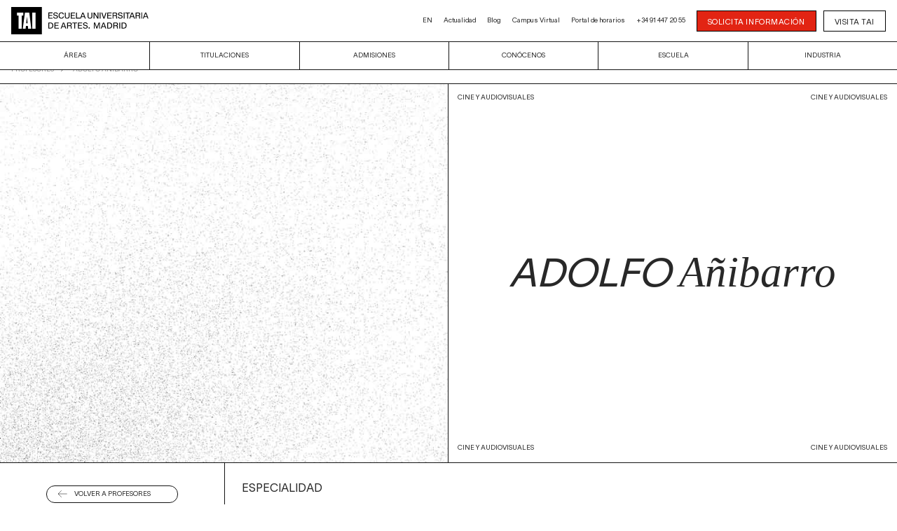

--- FILE ---
content_type: text/html; charset=UTF-8
request_url: https://taiarts.com/claustro/adolfo-anibarro/
body_size: 16627
content:

<!doctype html>
<html lang="es" id="html-container" class="">
    <head>
	<meta charset="utf-8">
	<meta http-equiv="x-ua-compatible" content="ie=edge">
	<meta name="viewport" content="width=device-width, initial-scale=1">
    <meta name="facebook-domain-verification" content="gbqc4xpv0h89txbw7n4t6rdbx2hpe3" />

		<meta name='robots' content='index, follow, max-image-preview:large, max-snippet:-1, max-video-preview:-1' />
	<style>img:is([sizes="auto" i], [sizes^="auto," i]) { contain-intrinsic-size: 3000px 1500px }</style>
	<meta name="uri-translation" content="on" /><link rel="preload" as="image" href="https://bunny-wp-pullzone-tsw4mytydl.b-cdn.net/wp-content/uploads/2020/10/profesores_foto_2.jpg" imagesizes="(max-width: 768px) 100vw, 768px" type="image/jpeg" />

	<!-- This site is optimized with the Yoast SEO plugin v24.8.1 - https://yoast.com/wordpress/plugins/seo/ -->
	<title>Adolfo Añibarro - Docente de la Escuela de Artes TAI</title>
	<meta name="description" content="Conoce a Adolfo Añibarro , docente en la Escuela Universitaria de Artes TAI. Su trayectoria profesional, asignaturas impartidas y más." />
	<link rel="canonical" href="https://taiarts.com/claustro/adolfo-anibarro/" />
	<meta property="og:locale" content="es_ES" />
	<meta property="og:type" content="article" />
	<meta property="og:title" content="Adolfo Añibarro - Docente de la Escuela de Artes TAI" />
	<meta property="og:description" content="Conoce a Adolfo Añibarro , docente en la Escuela Universitaria de Artes TAI. Su trayectoria profesional, asignaturas impartidas y más." />
	<meta property="og:url" content="https://taiarts.com/claustro/adolfo-anibarro/" />
	<meta property="og:site_name" content="TAI ARTS" />
	<meta property="article:publisher" content="https://www.facebook.com/escuelatai.edu" />
	<meta property="article:modified_time" content="2023-02-13T08:29:08+00:00" />
	<meta property="og:image" content="https://bunny-wp-pullzone-tsw4mytydl.b-cdn.net/wp-content/uploads/2020/10/profesores_foto_2.jpg" />
	<meta property="og:image:width" content="768" />
	<meta property="og:image:height" content="768" />
	<meta property="og:image:type" content="image/jpeg" />
	<meta name="twitter:card" content="summary_large_image" />
	<meta name="twitter:site" content="@escuelatai" />
	<script type="application/ld+json" class="yoast-schema-graph">{"@context":"https://schema.org","@graph":[{"@type":"WebPage","@id":"https://taiarts.com/claustro/adolfo-anibarro/","url":"https://taiarts.com/claustro/adolfo-anibarro/","name":"Adolfo Añibarro - Docente de la Escuela de Artes TAI","isPartOf":{"@id":"https://taiarts.com/#website"},"primaryImageOfPage":{"@id":"https://taiarts.com/claustro/adolfo-anibarro/#primaryimage"},"image":{"@id":"https://taiarts.com/claustro/adolfo-anibarro/#primaryimage"},"thumbnailUrl":"https://bunny-wp-pullzone-tsw4mytydl.b-cdn.net/wp-content/uploads/2020/10/profesores_foto_2.jpg","datePublished":"2022-12-16T11:01:49+00:00","dateModified":"2023-02-13T08:29:08+00:00","description":"Conoce a Adolfo Añibarro , docente en la Escuela Universitaria de Artes TAI. Su trayectoria profesional, asignaturas impartidas y más.","breadcrumb":{"@id":"https://taiarts.com/claustro/adolfo-anibarro/#breadcrumb"},"inLanguage":"es","potentialAction":[{"@type":"ReadAction","target":["https://taiarts.com/claustro/adolfo-anibarro/"]}]},{"@type":"ImageObject","inLanguage":"es","@id":"https://taiarts.com/claustro/adolfo-anibarro/#primaryimage","url":"https://bunny-wp-pullzone-tsw4mytydl.b-cdn.net/wp-content/uploads/2020/10/profesores_foto_2.jpg","contentUrl":"https://bunny-wp-pullzone-tsw4mytydl.b-cdn.net/wp-content/uploads/2020/10/profesores_foto_2.jpg","width":768,"height":768,"caption":"Profesores Placeholder 2"},{"@type":"BreadcrumbList","@id":"https://taiarts.com/claustro/adolfo-anibarro/#breadcrumb","itemListElement":[{"@type":"ListItem","position":1,"name":"Profesores","item":"https://taiarts.com/claustro/"},{"@type":"ListItem","position":2,"name":"Adolfo Añibarro"}]},{"@type":"WebSite","@id":"https://taiarts.com/#website","url":"https://taiarts.com/","name":"TAI ARTS","description":"Escuela Universitaria de Artes Totales","publisher":{"@id":"https://taiarts.com/#organization"},"potentialAction":[{"@type":"SearchAction","target":{"@type":"EntryPoint","urlTemplate":"https://taiarts.com/?s={search_term_string}"},"query-input":{"@type":"PropertyValueSpecification","valueRequired":true,"valueName":"search_term_string"}}],"inLanguage":"es"},{"@type":"Organization","@id":"https://taiarts.com/#organization","name":"TAI ARTS","url":"https://taiarts.com/","logo":{"@type":"ImageObject","inLanguage":"es","@id":"https://taiarts.com/#/schema/logo/image/","url":"https://bunny-wp-pullzone-tsw4mytydl.b-cdn.net/wp-content/uploads/2021/09/logo_universidad_38.png","contentUrl":"https://bunny-wp-pullzone-tsw4mytydl.b-cdn.net/wp-content/uploads/2021/09/logo_universidad_38.png","width":3201,"height":1205,"caption":"TAI ARTS"},"image":{"@id":"https://taiarts.com/#/schema/logo/image/"},"sameAs":["https://www.facebook.com/escuelatai.edu","https://x.com/escuelatai","https://www.instagram.com/escuelatai/","https://www.linkedin.com/school/escuela-tai/","https://www.youtube.com/channel/UCA3-huTBxMmbTbQzSUyYCoQ"]}]}</script>
	<!-- / Yoast SEO plugin. -->


<link rel='dns-prefetch' href='//fonts.googleapis.com' />

<link rel='preconnect' href='https://bunny-wp-pullzone-tsw4mytydl.b-cdn.net' />
<link data-minify="1" rel='stylesheet' id='jquery.prettyphoto-css' href='https://taiarts.com/wp-content/cache/min/1/wp-content/plugins/wp-video-lightbox/css/prettyPhoto.css?ver=1769163398' type='text/css' media='all' />
<link data-minify="1" rel='stylesheet' id='video-lightbox-css' href='https://taiarts.com/wp-content/cache/min/1/wp-content/plugins/wp-video-lightbox/wp-video-lightbox.css?ver=1769163398' type='text/css' media='all' />
<style id='wp-emoji-styles-inline-css' type='text/css'>

	img.wp-smiley, img.emoji {
		display: inline !important;
		border: none !important;
		box-shadow: none !important;
		height: 1em !important;
		width: 1em !important;
		margin: 0 0.07em !important;
		vertical-align: -0.1em !important;
		background: none !important;
		padding: 0 !important;
	}
</style>
<link data-minify="1" rel='stylesheet' id='wp-block-library-css' href='https://taiarts.com/wp-content/cache/min/1/wp-includes/css/dist/block-library/style.min.css?ver=1769163399' type='text/css' media='all' />
<style id='classic-theme-styles-inline-css' type='text/css'>
/*! This file is auto-generated */
.wp-block-button__link{color:#fff;background-color:#32373c;border-radius:9999px;box-shadow:none;text-decoration:none;padding:calc(.667em + 2px) calc(1.333em + 2px);font-size:1.125em}.wp-block-file__button{background:#32373c;color:#fff;text-decoration:none}
</style>
<style id='global-styles-inline-css' type='text/css'>
:root{--wp--preset--aspect-ratio--square: 1;--wp--preset--aspect-ratio--4-3: 4/3;--wp--preset--aspect-ratio--3-4: 3/4;--wp--preset--aspect-ratio--3-2: 3/2;--wp--preset--aspect-ratio--2-3: 2/3;--wp--preset--aspect-ratio--16-9: 16/9;--wp--preset--aspect-ratio--9-16: 9/16;--wp--preset--color--black: #000000;--wp--preset--color--cyan-bluish-gray: #abb8c3;--wp--preset--color--white: #ffffff;--wp--preset--color--pale-pink: #f78da7;--wp--preset--color--vivid-red: #cf2e2e;--wp--preset--color--luminous-vivid-orange: #ff6900;--wp--preset--color--luminous-vivid-amber: #fcb900;--wp--preset--color--light-green-cyan: #7bdcb5;--wp--preset--color--vivid-green-cyan: #00d084;--wp--preset--color--pale-cyan-blue: #8ed1fc;--wp--preset--color--vivid-cyan-blue: #0693e3;--wp--preset--color--vivid-purple: #9b51e0;--wp--preset--gradient--vivid-cyan-blue-to-vivid-purple: linear-gradient(135deg,rgba(6,147,227,1) 0%,rgb(155,81,224) 100%);--wp--preset--gradient--light-green-cyan-to-vivid-green-cyan: linear-gradient(135deg,rgb(122,220,180) 0%,rgb(0,208,130) 100%);--wp--preset--gradient--luminous-vivid-amber-to-luminous-vivid-orange: linear-gradient(135deg,rgba(252,185,0,1) 0%,rgba(255,105,0,1) 100%);--wp--preset--gradient--luminous-vivid-orange-to-vivid-red: linear-gradient(135deg,rgba(255,105,0,1) 0%,rgb(207,46,46) 100%);--wp--preset--gradient--very-light-gray-to-cyan-bluish-gray: linear-gradient(135deg,rgb(238,238,238) 0%,rgb(169,184,195) 100%);--wp--preset--gradient--cool-to-warm-spectrum: linear-gradient(135deg,rgb(74,234,220) 0%,rgb(151,120,209) 20%,rgb(207,42,186) 40%,rgb(238,44,130) 60%,rgb(251,105,98) 80%,rgb(254,248,76) 100%);--wp--preset--gradient--blush-light-purple: linear-gradient(135deg,rgb(255,206,236) 0%,rgb(152,150,240) 100%);--wp--preset--gradient--blush-bordeaux: linear-gradient(135deg,rgb(254,205,165) 0%,rgb(254,45,45) 50%,rgb(107,0,62) 100%);--wp--preset--gradient--luminous-dusk: linear-gradient(135deg,rgb(255,203,112) 0%,rgb(199,81,192) 50%,rgb(65,88,208) 100%);--wp--preset--gradient--pale-ocean: linear-gradient(135deg,rgb(255,245,203) 0%,rgb(182,227,212) 50%,rgb(51,167,181) 100%);--wp--preset--gradient--electric-grass: linear-gradient(135deg,rgb(202,248,128) 0%,rgb(113,206,126) 100%);--wp--preset--gradient--midnight: linear-gradient(135deg,rgb(2,3,129) 0%,rgb(40,116,252) 100%);--wp--preset--font-size--small: 13px;--wp--preset--font-size--medium: 20px;--wp--preset--font-size--large: 36px;--wp--preset--font-size--x-large: 42px;--wp--preset--spacing--20: 0.44rem;--wp--preset--spacing--30: 0.67rem;--wp--preset--spacing--40: 1rem;--wp--preset--spacing--50: 1.5rem;--wp--preset--spacing--60: 2.25rem;--wp--preset--spacing--70: 3.38rem;--wp--preset--spacing--80: 5.06rem;--wp--preset--shadow--natural: 6px 6px 9px rgba(0, 0, 0, 0.2);--wp--preset--shadow--deep: 12px 12px 50px rgba(0, 0, 0, 0.4);--wp--preset--shadow--sharp: 6px 6px 0px rgba(0, 0, 0, 0.2);--wp--preset--shadow--outlined: 6px 6px 0px -3px rgba(255, 255, 255, 1), 6px 6px rgba(0, 0, 0, 1);--wp--preset--shadow--crisp: 6px 6px 0px rgba(0, 0, 0, 1);}:where(.is-layout-flex){gap: 0.5em;}:where(.is-layout-grid){gap: 0.5em;}body .is-layout-flex{display: flex;}.is-layout-flex{flex-wrap: wrap;align-items: center;}.is-layout-flex > :is(*, div){margin: 0;}body .is-layout-grid{display: grid;}.is-layout-grid > :is(*, div){margin: 0;}:where(.wp-block-columns.is-layout-flex){gap: 2em;}:where(.wp-block-columns.is-layout-grid){gap: 2em;}:where(.wp-block-post-template.is-layout-flex){gap: 1.25em;}:where(.wp-block-post-template.is-layout-grid){gap: 1.25em;}.has-black-color{color: var(--wp--preset--color--black) !important;}.has-cyan-bluish-gray-color{color: var(--wp--preset--color--cyan-bluish-gray) !important;}.has-white-color{color: var(--wp--preset--color--white) !important;}.has-pale-pink-color{color: var(--wp--preset--color--pale-pink) !important;}.has-vivid-red-color{color: var(--wp--preset--color--vivid-red) !important;}.has-luminous-vivid-orange-color{color: var(--wp--preset--color--luminous-vivid-orange) !important;}.has-luminous-vivid-amber-color{color: var(--wp--preset--color--luminous-vivid-amber) !important;}.has-light-green-cyan-color{color: var(--wp--preset--color--light-green-cyan) !important;}.has-vivid-green-cyan-color{color: var(--wp--preset--color--vivid-green-cyan) !important;}.has-pale-cyan-blue-color{color: var(--wp--preset--color--pale-cyan-blue) !important;}.has-vivid-cyan-blue-color{color: var(--wp--preset--color--vivid-cyan-blue) !important;}.has-vivid-purple-color{color: var(--wp--preset--color--vivid-purple) !important;}.has-black-background-color{background-color: var(--wp--preset--color--black) !important;}.has-cyan-bluish-gray-background-color{background-color: var(--wp--preset--color--cyan-bluish-gray) !important;}.has-white-background-color{background-color: var(--wp--preset--color--white) !important;}.has-pale-pink-background-color{background-color: var(--wp--preset--color--pale-pink) !important;}.has-vivid-red-background-color{background-color: var(--wp--preset--color--vivid-red) !important;}.has-luminous-vivid-orange-background-color{background-color: var(--wp--preset--color--luminous-vivid-orange) !important;}.has-luminous-vivid-amber-background-color{background-color: var(--wp--preset--color--luminous-vivid-amber) !important;}.has-light-green-cyan-background-color{background-color: var(--wp--preset--color--light-green-cyan) !important;}.has-vivid-green-cyan-background-color{background-color: var(--wp--preset--color--vivid-green-cyan) !important;}.has-pale-cyan-blue-background-color{background-color: var(--wp--preset--color--pale-cyan-blue) !important;}.has-vivid-cyan-blue-background-color{background-color: var(--wp--preset--color--vivid-cyan-blue) !important;}.has-vivid-purple-background-color{background-color: var(--wp--preset--color--vivid-purple) !important;}.has-black-border-color{border-color: var(--wp--preset--color--black) !important;}.has-cyan-bluish-gray-border-color{border-color: var(--wp--preset--color--cyan-bluish-gray) !important;}.has-white-border-color{border-color: var(--wp--preset--color--white) !important;}.has-pale-pink-border-color{border-color: var(--wp--preset--color--pale-pink) !important;}.has-vivid-red-border-color{border-color: var(--wp--preset--color--vivid-red) !important;}.has-luminous-vivid-orange-border-color{border-color: var(--wp--preset--color--luminous-vivid-orange) !important;}.has-luminous-vivid-amber-border-color{border-color: var(--wp--preset--color--luminous-vivid-amber) !important;}.has-light-green-cyan-border-color{border-color: var(--wp--preset--color--light-green-cyan) !important;}.has-vivid-green-cyan-border-color{border-color: var(--wp--preset--color--vivid-green-cyan) !important;}.has-pale-cyan-blue-border-color{border-color: var(--wp--preset--color--pale-cyan-blue) !important;}.has-vivid-cyan-blue-border-color{border-color: var(--wp--preset--color--vivid-cyan-blue) !important;}.has-vivid-purple-border-color{border-color: var(--wp--preset--color--vivid-purple) !important;}.has-vivid-cyan-blue-to-vivid-purple-gradient-background{background: var(--wp--preset--gradient--vivid-cyan-blue-to-vivid-purple) !important;}.has-light-green-cyan-to-vivid-green-cyan-gradient-background{background: var(--wp--preset--gradient--light-green-cyan-to-vivid-green-cyan) !important;}.has-luminous-vivid-amber-to-luminous-vivid-orange-gradient-background{background: var(--wp--preset--gradient--luminous-vivid-amber-to-luminous-vivid-orange) !important;}.has-luminous-vivid-orange-to-vivid-red-gradient-background{background: var(--wp--preset--gradient--luminous-vivid-orange-to-vivid-red) !important;}.has-very-light-gray-to-cyan-bluish-gray-gradient-background{background: var(--wp--preset--gradient--very-light-gray-to-cyan-bluish-gray) !important;}.has-cool-to-warm-spectrum-gradient-background{background: var(--wp--preset--gradient--cool-to-warm-spectrum) !important;}.has-blush-light-purple-gradient-background{background: var(--wp--preset--gradient--blush-light-purple) !important;}.has-blush-bordeaux-gradient-background{background: var(--wp--preset--gradient--blush-bordeaux) !important;}.has-luminous-dusk-gradient-background{background: var(--wp--preset--gradient--luminous-dusk) !important;}.has-pale-ocean-gradient-background{background: var(--wp--preset--gradient--pale-ocean) !important;}.has-electric-grass-gradient-background{background: var(--wp--preset--gradient--electric-grass) !important;}.has-midnight-gradient-background{background: var(--wp--preset--gradient--midnight) !important;}.has-small-font-size{font-size: var(--wp--preset--font-size--small) !important;}.has-medium-font-size{font-size: var(--wp--preset--font-size--medium) !important;}.has-large-font-size{font-size: var(--wp--preset--font-size--large) !important;}.has-x-large-font-size{font-size: var(--wp--preset--font-size--x-large) !important;}
:where(.wp-block-post-template.is-layout-flex){gap: 1.25em;}:where(.wp-block-post-template.is-layout-grid){gap: 1.25em;}
:where(.wp-block-columns.is-layout-flex){gap: 2em;}:where(.wp-block-columns.is-layout-grid){gap: 2em;}
:root :where(.wp-block-pullquote){font-size: 1.5em;line-height: 1.6;}
</style>
<link rel='stylesheet' id='taiform-select-css' href='https://taiarts.com/wp-content/plugins/taiart-gravity-form/css/select2.min.css?ver=6.7.2' type='text/css' media='all' />
<link data-minify="1" rel='stylesheet' id='taiform-css-css' href='https://taiarts.com/wp-content/cache/min/1/wp-content/plugins/taiart-gravity-form/css/tai-gf-style.css?ver=1769163399' type='text/css' media='all' />
<link data-minify="1" rel='stylesheet' id='sage/css-css' href='https://taiarts.com/wp-content/cache/min/1/wp-content/themes/tai/dist/css/main.css?ver=1769163399' type='text/css' media='all' />
<link data-minify="1" rel='stylesheet' id='custom-tai/css-css' href='https://taiarts.com/wp-content/cache/min/1/wp-content/themes/tai/dist/css/custom-tai-min.css?ver=1769163402' type='text/css' media='all' />
<script type="text/javascript" src="https://bunny-wp-pullzone-tsw4mytydl.b-cdn.net/wp-includes/js/jquery/jquery.min.js?ver=3.7.1" id="jquery-core-js" defer></script>
<script data-minify="1" type="text/javascript" src="https://taiarts.com/wp-content/cache/min/1/wp-includes/js/jquery/jquery-migrate.min.js?ver=1769163402" id="jquery-migrate-js" defer></script>
<script data-minify="1" type="text/javascript" src="https://taiarts.com/wp-content/cache/min/1/wp-content/plugins/wp-video-lightbox/js/jquery.prettyPhoto.js?ver=1769163402" id="jquery.prettyphoto-js" defer></script>
<script type="text/javascript" id="video-lightbox-js-extra">
/* <![CDATA[ */
var vlpp_vars = {"prettyPhoto_rel":"wp-video-lightbox","animation_speed":"fast","slideshow":"5000","autoplay_slideshow":"false","opacity":"0","show_title":"true","allow_resize":"true","allow_expand":"true","default_width":"1280","default_height":"720","counter_separator_label":"\/","theme":"dark_rounded","horizontal_padding":"20","hideflash":"false","wmode":"opaque","autoplay":"false","modal":"false","deeplinking":"false","overlay_gallery":"true","overlay_gallery_max":"30","keyboard_shortcuts":"true","ie6_fallback":"false"};
/* ]]> */
</script>
<script data-minify="1" type="text/javascript" src="https://taiarts.com/wp-content/cache/min/1/wp-content/plugins/wp-video-lightbox/js/video-lightbox.js?ver=1769163402" id="video-lightbox-js" defer></script>
<script type="text/javascript" src="https://taiarts.com/wp-content/plugins/taiart-gravity-form/js/select2.min.js?ver=6.7.2" id="taiform-select-js-js" defer></script>
<script data-minify="1" type="text/javascript" src="https://taiarts.com/wp-content/cache/min/1/wp-content/plugins/taiart-gravity-form/js/prefix.js?ver=1769163402" id="prefix-js" defer></script>
<link rel="https://api.w.org/" href="https://taiarts.com/wp-json/" /><link rel="EditURI" type="application/rsd+xml" title="RSD" href="https://taiarts.com/xmlrpc.php?rsd" />
<meta name="generator" content="WordPress 6.7.2" />
<link rel='shortlink' href='https://taiarts.com/?p=54956' />
<link rel="alternate" title="oEmbed (JSON)" type="application/json+oembed" href="https://taiarts.com/wp-json/oembed/1.0/embed?url=https%3A%2F%2Ftaiarts.com%2Fclaustro%2Fadolfo-anibarro%2F" />
<link rel="alternate" title="oEmbed (XML)" type="text/xml+oembed" href="https://taiarts.com/wp-json/oembed/1.0/embed?url=https%3A%2F%2Ftaiarts.com%2Fclaustro%2Fadolfo-anibarro%2F&#038;format=xml" />
<script>
            WP_VIDEO_LIGHTBOX_VERSION="1.9.12";
            WP_VID_LIGHTBOX_URL="https://taiarts.com/wp-content/plugins/wp-video-lightbox";
                        function wpvl_paramReplace(name, string, value) {
                // Find the param with regex
                // Grab the first character in the returned string (should be ? or &)
                // Replace our href string with our new value, passing on the name and delimeter

                var re = new RegExp("[\?&]" + name + "=([^&#]*)");
                var matches = re.exec(string);
                var newString;

                if (matches === null) {
                    // if there are no params, append the parameter
                    newString = string + '?' + name + '=' + value;
                } else {
                    var delimeter = matches[0].charAt(0);
                    newString = string.replace(re, delimeter + name + "=" + value);
                }
                return newString;
            }
            </script>		<style type="text/css" id="wp-custom-css">
			  .header-new .header-top .logo-tai-full img {
        height: 39px;
    }


/*Listado profesores en sidebar plan de estudios*/
.sidebar-listado-profesores{
	border-top: 1px solid var(--border-color, #131313);
	border-bottom: 1px solid var(--border-color, #131313);
  height: calc(var(--header-row-h) + 1px);
	
  display: flex;
	align-items: center;
	justify-content:center
}
.sidebar-listado-profesores a{
	text-decoration:none;
	color: inherit;
    font-family: Lausanne, "Helvetica Neue", Helvetica, Arial, sans-serif;
	font-size:.7rem;
	
}


/*ajuste padding submenu*/
.menu-header-v2-container>ul.menu li.submenu-tax-item {
    padding-bottom: 0;
}
/************************/


/*ajustes bootcamps*/
.estudios-acceso .desplegable-content .wrapper .acceso-col {
    font-size: 16px;
}

/*ajustes bootcamps*/
#anchor-lider-docente .wrapper .content .titulo{
		text-transform: none;
    font-size: 44px;
    line-height: 44px;
		margin-bottom:20px;
}

#anchor-lider-docente .wrapper {
    height: auto;
    padding-bottom: 0;
}

#anchor-lider-docente .wrapper .texto-ul p {
    font-family: "Lausanne","Helvetica Neue","Helvetica","Arial",sans-serif;
    text-align: left;
    line-height: 1.5;
    font-size: 16px;
}

#statement-bootcamps h3 {
	font-size: 32px;
	font-weight: normal;
	line-height: 1.1;
        max-width: 800px;
        margin: 0 auto;
        margin-bottom: 16px
}
#statement-bootcamps {
	padding: 5% 2%;
	width:100%;
	margin: 0 auto;
	transform: none;
        background-color: white;
        border-top: 1px solid black;
}

#statement-bootcamps p {
	font-size: 18px;
        max-width: 800px;
        margin: 0 auto;
}

#statement-bootcamps .cta {
	display: inline-block;
	font-size: 12px;
	color: black;
	border: 1px solid black;
	letter-spacing: 1px;
	border-radius: 40px;
	margin: 20px auto 0;
	text-align: center;
	padding: 10px 40px 8px;
	text-decoration: none;
	text-transform: uppercase;
}

#statement-bootcamps .cta:hover {
	color: white;
	border: 1px solid black;
	text-align: center;
	background-color: black;
	transition: .2s;
}




/*creditos en slide*/
#creditos{
      width: 100%;
      background-color: rgba(0,0,0,0.6);
      font-family: "Times Now", "Times New Roman", Times, serif;
      font-style: italic;
      font-size: 0.4em; 
      padding: 16px 14px;
      text-align: right;
      color:white;
      position: absolute;
      bottom: 0;
      left: 0;
}

.lausanne{
    font-family: Lausanne, sans-serif;
    font-style:normal;
    text-transform: uppercase;
}



/*quitar mayusculas en estudios*/

.estudios-acceso .desplegable-content .wrapper .acceso-col .titulo{
	text-transform:none;
}

/*mostrar bordes en anclas*/
.desplegable-titulo{
	border-top:1px solid black;
}
.desplegable.is-open>.desplegable-titulo{
	border-top:1px solid black;
}
/*abrir y cerrar desplegable*/
.listado-curso-verano .desplegable-interior-item>.desplegable-content{
	display:none!important;
}
.listado-curso-verano .desplegable-interior-item.is-open>.desplegable-content{
	display:flex !important;
}

/*******ocultar ciudad*********/
.aplicaciones-digitales-para-trabajos-artisticos .titulo.section h2.heading {
    display: none;
}
.metodologias-de-investigacion
.titulo.section h2.heading {
    display: none;
}
.sacar-partido-a-classlife .titulo.section h2.heading {
    display: none;
}

/*******ocultar tag*********/
.aplicaciones-digitales-para-trabajos-artisticos ul.blog-single-tags{
	display:none;
}
.metodologias-de-investigacion ul.blog-single-tags{
	display:none;
}
.sacar-partido-a-classlife ul.blog-single-tags{
	display:none;
}

/*******img fit height*********/
.agenda-single-hero.open-days-single-hero{
    min-height: auto!important;
}

/*TEXTO EMPRESAS COLABORADORAS*/
.page-id-1906 .hero-title-sans {
    text-transform: none!important;
    font-size: 1.2rem!important;
	  line-height:1.3!important;
    max-width: 60vw!important;
    margin: 0 auto!important;
    text-align: left!important;
}

/*TEXTO CONGRESOS INVESTIGACION*/
.grupo-de-investigacion .wrapper-modulo-grid-eventos .grid-eventos-header{
	text-transform: initial;
    margin-top: 1em;
}


/*NOWRAP EN BOTON*/
#styled-cta{
	white-space: nowrap;
}

.home-grupo-arts .garts-wrapper .background {
    background: black;
}
.home-grupo-arts .garts-wrapper:hover .background {
    filter: none;
}
.bg-negro-form{
	background-color:black!important;
	color:white!important;
}

.bg-negro-form .new-gravity-form{
color:black!important;
}

.bg-negro-form .new-gravity-form .ginput_container_consent{
	color:white!important;
}


.sidebar-link-white-large>a{
	color: #ffffff !important;
}
.sidebar-link-white-large.link-large{
	background-image:none;
}

.sidebar-link-white-large.link-large:hover{
	background-image:none;
}




/***CABECERAS FORM***/

.form-text-intro p:first-of-type {
    font-style: normal;
}

.form-text-intro {
	font-style: normal;
  font-size:16px;
	line-height:1.2;
	max-width:480px;
	margin: 0 auto 30px;
}

.f-title{
	font-size:22px;
}

.f-subtitle{
	font-size:16px;
}

.new-modulo-slider-negro h3{
	display:block;
}





/***ARREGLOS FORM EN MOVIL***/
#gform_240 #label_240_8_1{
white-space: break-spaces;
}

#gform_240 ul.gform_fields li.gfield{
flex-wrap: wrap !important;
}

#gform_240 .ginput_container input {
border-bottom: none !important;
}

#gform_240 .gform_fileupload_rules{
font-size: .7em;
}
/***ARREGLOS FORM EN MOVIL***/




/******OPEN DAYS LATAM LANDING AJUSTES*****/


.open-days-latinoamerica .no-desplegable>.desplegable-content .wrapper+.wrapper{
	margin-top: 0!important;
	
}
.open-days-latinoamerica .wrapper{
	overflow: hidden;
}

.open-days-latinoamerica .parrafo.text-body {
    margin: 0;
}

.open-days-latinoamerica #main {
    margin-top: calc(1.5rem * 1.5)!important;
}


.open-days-latinoamerica .modulo.modulo-headline:first-child {
    padding-top: 1rem;
    background: #bb8bfc;
}

.open-days-latinoamerica .image .video-container{
	display:flex;
}

.open-days-latinoamerica .sobre-tai{
	width: 50%;
	margin: 0 auto;
	padding: 1em 0 1em 0;
}

.open-days-latinoamerica .hero.hero-split .hero-image{
	background-color: white!important;
}

.open-days-latinoamerica .hero.hero-split{
	height: calc(var(--vh100,100vh)*0.9)!important;
}

.open-days-latinoamerica .modulo-section{
	padding: 0!important;
}

.open-days-latinoamerica .hero>.hero-wrapper .hero-title-wrapper p{
	font-size: 2rem!important;
	padding-bottom: 0.3em!important;
  margin: 0!important;
}

.open-days-latinoamerica .image video{
	max-width: 150vh!important;
    height: auto!important;
    display: block!important;
    margin: 0 auto!important;
}

.open-days-latinoamerica .desplegable-content>.wrapper>.galeria:not(.becas-galeria):first-child{
	margin-top: 0!important;
}

/******OPEN DAYS LATAM LANDING AJUSTES*****/





.unidad-atencion-cuidado-alumnado .grid.grid-3 {
    grid-template-columns: repeat(4,1fr);
}
.datos-grid .dato .nombre {
    font-size: 1rem;
}

.verde{
	background-color: #cdfe91;
}
.gris-enlace{
	background-color: #5b5b5b !important;
}
.gris-enlace>a{
	color: white !important;
}
.page-id-28805 .layout[data-layout=sidebar]>[data-sidebar] { 
display:block;
}

/******FORMULARIO TAI RIDE*****/
/*.form-field[name="eventtype"]{ 
  
}*/


/****SUBTITULO PAG. PRODUCTO***/
p.descuento{
margin:0 auto;
margin-top:80px; 
font-size: 32px !important; 
background-color: pink; 
width: fit-content; 
text-align: center; 
padding: 5px 10px;
}

span.fecha-descuento{
	font-size:16px !important;
	
}

p.subtitulo-estudios{
	display:flex;
	justify-content:space-between;
	margin-top:50px;
	margin-bottom:-150px;
	
}
p.subtitulo-estudios>span{
	font-size:16px !important;
	font-family:'Lausanne';
	font-style: normal;
	color:black;
} 

/****Form-concurso-colegios***/
.page-id-53217.body{
background-color:#dcbefd;
}

.page-id-53217.body .gfield input {
    background: white;
    width: 100%;
    border-bottom: 1px solid black !important;
}
.page-id-53217.body .gform_fields .gfield {
    margin-bottom: 1rem;
}
.page-id-53217.body .gform_wrapper {
    background: #dcbefd;
}
.page-id-53217.body .gfield select, body .gfield .intl-tel-input select{
	background-color: white;
  border-bottom: 1px solid black;
}
.page-id-53217.body .button {
    padding: 0.2em 1.5em;
    background-color: white;
}

/**foto santaolalla en blog en movil**/
@media (max-width: 1080.98px) and (max-width: 767.98px){
	
	.blog-single-hero .image {
    max-height: fit-content;
}
	
}


@media (max-width:767px){/******MOVIL*****/
	
/******OPEN DAYS LATAM LANDING AJUSTES MOVIL*****/



.open-days-latinoamerica .sobre-tai{
	width: 90%;
	margin: 0 auto;
}	
	
.open-days-latinoamerica .wrapper p.text-lg.text-xl{
	margin-top:2rem;
    font-size: 2rem!important;
}
	
	.open-days-latinoamerica .wrapper span.text-sec-md.text-sec-lg{
    font-size: 1.5rem!important;
}
	
	.open-days-latinoamerica .titulo-form{
		font-size:
	}
	
.open-days-latinoamerica .hero.hero-split{
	height: inherit!important;
}
	
.open-days-latinoamerica	.grid.grid-5 {
    grid-template-columns: repeat(1,1fr);
}

.open-days-latinoamerica .modulo-section{
	padding: 0!important;
}

.open-days-latinoamerica .hero>.hero-wrapper .hero-title-wrapper p{
	font-size: 2rem!important;
	padding-bottom: 0.3em!important;
  margin: 0!important;
}

.open-days-latinoamerica .image video{
	max-width: 100vh!important;
    height: auto!important;
    display: block!important;
    margin: 0 auto!important;
}

.open-days-latinoamerica .desplegable-content>.wrapper>.galeria:not(.becas-galeria):first-child{
	margin-top: 0!important;
}

/******OPEN DAYS LATAM LANDING AJUSTES*****/
	
	
	.unidad-atencion-cuidado-alumnado .grid.grid-3 {
    grid-template-columns: repeat(1,1fr);
}
	
	p.descuento{
margin:0 auto;
margin-top:-10px; 
font-size: 24px !important; 
background-color: pink; 
width: fit-content; 
text-align: center; 
padding: 8px 16px;
}

span.fecha-descuento{
	font-size:14px !important;
}

p.subtitulo-estudios{
	display:flex;
	justify-content:space-between;
	margin-top:-10px;
	margin-bottom:-20px;
}
p.subtitulo-estudios>span{
	font-size:14px !important;
	font-family:'Lausanne';
	font-style: normal;
} 
	
p.matem{
	display:flex;
	justify-content:space-between;
	margin-top:45px;
	margin-bottom:-30px;
}
p.descuento-matem{
margin:0 auto;
margin-top:6px; 
font-size: 20px !important; 
background-color: pink; 
width: fit-content; 
text-align: center; 
padding: 2.5px 5px;
}
	
}


/****SUBTITULO PAG. PRODUCTO***/


#IDBlogform{
	  margin: 0 auto;
    padding: 60px 0;
    width: 100%;
	  background-color: lightcyan;
}
#IDBlogform> div{
	  margin: 0 auto;
    width: 50%;
	 
}



.contactar .home-block-text-short{
	background: #d0fffc;
}

.contactar #main{
	margin-top: 0;
}

.contactar .TaiForm .phone-wrapper, .contactar [id*="TAIForm"] .phone-wrapper,
.home .TaiForm .phone-wrapper{
    display: grid;
    grid-template-columns: 1fr 0.5rem 3fr;
    grid-gap: 0.5em;
}

.home .TaiForm.home-sticky .phone-wrapper{
	grid-template-columns: 1fr 3fr;
}

.degrees-in-english .TaiForm .phone-wrapper{
	grid-template-columns: 1fr 3fr;
}
.cierre-admisiones{
	background: #fdb7dc;
}

.filter-group .filter-taxonomy{
	    background-color: #c7c7c7;
}

#sm-menu-header-v2 li.menu-item-has-children.depth-0>ul.sub-menu {    
	height: calc(var(--vh100, 100vh) - (var(--header-row-h, 2.5rem) * 1.6));
}


/****** OneTrust floating button******/
.ot-floating-button,
#ot-sdk-btn-floating {
	display: none;
}
	
/******sidebar en movil y tablet******/
	@media (max-width: 1080.98px){
.page-id-28805 .layout[data-layout=sidebar]>[data-sidebar] { 
display:none;
}
}

/******opacity en adminbar******/
#wpadminbar {
	opacity:.5;
}

/****** misc ******/
#menu-footer a {
	text-decoration: none !important;
}

/****** fix plan de estudios ******/

.layout-new-estudio .new-accordeon div[class*="-section"] .desplegable-titulo-wrapper .desplegable-titulo.cursos-item-titulo {
    background: transparent !important;
}

.estudios-intro.estudios-intro, .plan-intro, .plan-intro.estudios-intro {
    margin-bottom: 40px;
}

.cursos-item-content-item h4.titulo {
	  font-size: 18px;
		text-transform: none;
}


/****** cards ******/
.card-cat {
    padding: 2px 10px 0px !important;
		letter-spacing: 1px;
}

/****** bootcamp custom ******/

.term-2120 .form-wrapper-tai-search {
		display: none;
}

.term-2120 .new-titulaciones.hero.hero-tax-titulaciones.hero-text-field {
	border-bottom: none;
}

/****** ocultar formulario en cursos de verano ******/

.page-template-template-cursos-verano-new-php #contact,
.page-id-49658 .home-block.home-block-text-short.image-xxl-wrapper {
	display: none;
}		</style>
			<link rel="apple-touch-icon" sizes="180x180" href="https://bunny-wp-pullzone-tsw4mytydl.b-cdn.net/wp-content/uploads/2025/09/apple-touch-icon.png">
	<link rel="icon" type="image/png" sizes="16x16" href="https://bunny-wp-pullzone-tsw4mytydl.b-cdn.net/wp-content/uploads/2025/09/Fav-tai2025.webp">
	<link rel="manifest" href="/wp-content/uploads/icon/site.webmanifest">
	<link rel="shortcut icon" sizes="32x32" href="https://bunny-wp-pullzone-tsw4mytydl.b-cdn.net/wp-content/uploads/2025/09/favicon-16x16-1.png">
	<meta name="msapplication-TileColor" content="#b9b9b9">
	<meta name="msapplication-config" content="/wp-content/uploads/icon/browserconfig.xml">
	<meta name="theme-color" content="#ffffff">

    <link id="dynamic-favicon" rel="icon" type="image/png" sizes="32x32" href="https://bunny-wp-pullzone-tsw4mytydl.b-cdn.net/wp-content/uploads/2025/09/favicon-32x32-1.png">

<style>
 @font-face {
	font-display: swap;
	font-family: 'simbolosTAI';
	src: url("https://bunny-wp-pullzone-tsw4mytydl.b-cdn.net/wp-content/themes/tai/assets/webfonts/simbolosTAI-Regular.otf");
}
.header-new .header-top-menu li[class^="trigger-form"],
.tai-popup__button-wrapper .main-btn,
#sticky-bottom a:first-of-type{
	color: #ffffff !important;
	background-color: #e22413 !important;
}
</style>  



	<script type="text/javascript">(function(){(function(e,r){var t=document.createElement("link");t.rel="preconnect";t.as="script";var n=document.createElement("link");n.rel="dns-prefetch";n.as="script";var i=document.createElement("script");i.id="spcloader";i.type="text/javascript";i["async"]=true;i.charset="utf-8";var o="https://sdk.privacy-center.org/"+e+"/loader.js?target_type=notice&target="+r;if(window.didomiConfig&&window.didomiConfig.user){var a=window.didomiConfig.user;var c=a.country;var d=a.region;if(c){o=o+"&country="+c;if(d){o=o+"&region="+d}}}t.href="https://sdk.privacy-center.org/";n.href="https://sdk.privacy-center.org/";i.src=o;var s=document.getElementsByTagName("script")[0];s.parentNode.insertBefore(t,s);s.parentNode.insertBefore(n,s);s.parentNode.insertBefore(i,s)})("38173c89-c892-4fa1-8e8b-8bd8608c96a8","FJDUnxUq")})();</script>


	<!-- Google Tag Manager -->
	<script>(function(w,d,s,l,i){w[l]=w[l]||[];w[l].push({'gtm.start':
	new Date().getTime(),event:'gtm.js'});var f=d.getElementsByTagName(s)[0],
	j=d.createElement(s),dl=l!='dataLayer'?'&l='+l:'';j.async=true;j.src=
	'https://www.googletagmanager.com/gtm.js?id='+i+dl;f.parentNode.insertBefore(j,f);
	})(window,document,'script','dataLayer','GTM-P6ZM4C');</script>
	<!-- End Google Tag Manager -->

	<script>
		(function () {

		    /* -------------------------------------------
		     *  CONFIG
		     * ------------------------------------------- */
		    const utmKeys = [
		        "utm_source",
		        "utm_medium",
		        "utm_campaign",
		        "utm_content",
		        "utm_term",
		        "gclid",
		        "fbclid"
		    ];


		    /* -------------------------------------------
		     *  HELPERS
		     * ------------------------------------------- */

		    function setCookie(name, value) {
		        document.cookie =
		            `${name}=${encodeURIComponent(value)};` +
		            `path=/;` +
		            `domain=.taiarts.com;` +
		            `max-age=${60 * 60 * 24 * 90};`; // 90 days
		    }

		    function getCookie(name) {
		        const match = document.cookie.match(new RegExp('(^| )' + name + '=([^;]+)'));
		        return match ? decodeURIComponent(match[2]) : null;
		    }


		    /* -------------------------------------------
		     *  1) CAPTURE UTMs FROM URL → SAVE AS COOKIES
		     * ------------------------------------------- */

		    (function captureUTMsFromURL() {
		        const url = new URL(window.location.href);
		        const params = url.searchParams;

		        utmKeys.forEach(key => {
		            const value = params.get(key);
		            if (value) {
		                setCookie(key, value);
		            }
		        });
		    })();


		    /* -------------------------------------------
		     *  2) ON CLICK: MOVE COOKIES + APPEND TO LINKS
		     * ------------------------------------------- */

		    function moveUTMCookiesToSubdomainScope() {
		        utmKeys.forEach(key => {
		            const value = getCookie(key);
		            if (value) {
		                setCookie(key, value);
		            }
		        });
		    }

		    function appendUTMsToLink(link) {
		        const url = new URL(link.getAttribute("href"), window.location.href);

		        utmKeys.forEach(key => {
		            const value = getCookie(key);
		            if (value) {
		                url.searchParams.set(key, value); // add/update param
		            }
		        });

		        link.href = url.toString();
		    }

		    document.addEventListener("click", function (event) {
		        const link = event.target.closest("a");
		        if (!link || !link.href) return;

		        let urlObj;
		        try {
		            urlObj = new URL(link.href, window.location.href);
		        } catch (e) {
		            return;
		        }

		        const hostname = urlObj.hostname;

		        // Apply ONLY to subdomains of taiarts.com
		        if (hostname.endsWith(".taiarts.com") && hostname !== "taiarts.com") {
		            moveUTMCookiesToSubdomainScope();
		            appendUTMsToLink(link);
		        }
		    });

		})();
	</script>	








<script type="application/ld+json">
	{
	  "@context": "https://schema.org",
	  "@type": "EducationalOrganization",
	  "name": "TAI Arts",
	  "url": "https://taiarts.com",
	  "logo": "https://bunny-wp-pullzone-tsw4mytydl.b-cdn.net/wp-content/uploads/2022/11/Logo_TAI_tagline_mobile-1.svg",
	  "sameAs": [
	    "https://www.facebook.com/escuelatai.edu/",
	    "https://www.linkedin.com/school/escuela-tai/mycompany/",
	    "https://www.instagram.com/escuelatai/"
	  ],
	  "contactPoint": {
	    "@type": "ContactPoint",
	    "telephone": "+ 34 914 47 20 55",
	    "contactType": "Admisiones"
	  }
    }
</script>


</head>

	<body class="docentes-template-default single single-docentes postid-54956 body page-bg-white  adolfo-anibarro sidebar-primary" data-siteurl="https://taiarts.com" >

			
				<!-- Google Tag Manager (noscript) -->
				<noscript><iframe src="https://www.googletagmanager.com/ns.html?id=GTM-P6ZM4C"
				height="0" width="0" style="display:none;visibility:hidden"></iframe></noscript>
				<!-- End Google Tag Manager (noscript) -->

			
		<div id="loader"></div>

        <header class="header header-new rm-mobile">
	<div class="overlay-desktop"></div>
	<div class="header-top header-row">
		<a class="logos" href="https://taiarts.com">
			<div class="logo-tai-full">
				<img width="80" height="16" src="https://bunny-wp-pullzone-tsw4mytydl.b-cdn.net/wp-content/uploads/2025/09/New_logotipoTAI_2025.svg" class="lazyload" alt="" data-src="https://bunny-wp-pullzone-tsw4mytydl.b-cdn.net/wp-content/uploads/2025/09/New_logotipoTAI_2025.svg" decoding="async" />			</div>
		</a>

		<div class="header-top-menu"><ul id = "menu-header-top" class = "menu"><li class="lang lang-en"><a href="#" data-gt-lang="en" class="notranslate">EN</a></li><li class="lang lang-es"><a href="#" data-gt-lang="es" class="gt-current-lang notranslate">ES</a></li><li id="menu-item-175929" class="menu-item menu-item-type-post_type_archive menu-item-object-actualidad menu-item-175929"><a href="https://taiarts.com/actualidad/">Actualidad</a></li>
<li id="menu-item-154405" class="menu-item menu-item-type-post_type menu-item-object-page current_page_parent menu-item-154405"><a href="https://taiarts.com/blog/">Blog</a></li>
<li id="menu-item-54194" class="smaller menu-item menu-item-type-custom menu-item-object-custom menu-item-54194"><a href="https://taiarts.classlife.education/">Campus Virtual</a></li>
<li id="menu-item-54195" class="smaller menu-item menu-item-type-custom menu-item-object-custom menu-item-54195"><a href="http://calendario.escuela-tai.com/">Portal de horarios</a></li>
<li id="menu-item-211259" class="menu-item menu-item-type-custom menu-item-object-custom menu-item-211259"><a href="tel:+34914472055">+34 91 447 20 55</a></li>
<li id="menu-item-54196" class="trigger-form ga-solicitar-informacion menu-item menu-item-type-custom menu-item-object-custom menu-item-54196"><a href="https://form.taiarts.com/es/solicita-informacion">SOLICITA INFORMACIÓN</a></li>
<li id="menu-item-108606" class="visit-btn menu-item menu-item-type-post_type menu-item-object-page menu-item-108606"><a href="https://taiarts.com/visita-tai/">Visita TAI</a></li>
</ul></div>	</div>


	<div class="header-menu-v2-wrapper header-row">
		<div class="menu-header-v2-container"><ul id="menu-header-v2" class="menu"><li class=" menu-item menu-item-type-custom menu-item-object-custom menu-item-has-children depth-0"><a href="#">Áreas</a>
<ul class="sub-menu">
<li class="submenu-tax menu-item menu-item-type-taxonomy menu-item-object-areas menu-item-has-children depth-1"><a href="https://taiarts.com/areas-artisticas/artes-escenicas/">Artes Escénicas</a>
	<ul class="sub-menu">
<li class="menu-item submenu-tax-item"><div class="submenu-tax-title">Grado</div><a class="submenu-tax-link" href="https://taiarts.com/estudios/grado-artes-escenicas-interpretacion/">Grado en Artes Escénicas e Interpretación Audiovisual</a></li>
<li class="menu-item submenu-tax-item"><div class="submenu-tax-title">Máster</div><a class="submenu-tax-link" href="https://taiarts.com/estudios/master-universitario-interpretacion-audiovisual/">Máster Universitario en Interpretación Audiovisual</a><a class="submenu-tax-link" href="https://taiarts.com/estudios/master-teatro-musical/">Máster en Teatro Musical</a></li>
<li class="menu-item submenu-tax-item"><div class="submenu-tax-title">Diplomas</div><a class="submenu-tax-link" href="https://taiarts.com/estudios/diplomatura-teatro-musical/">Diploma en Teatro Musical</a><a class="submenu-tax-link" href="https://taiarts.com/estudios/diplomatura-interpretacion-audiovisual-escenica/">Diploma en Artes Escénicas e Interpretación Audiovisual</a></li>
	</ul>
</li>
<li class="submenu-tax menu-item menu-item-type-taxonomy menu-item-object-areas current-docentes-ancestor current-menu-parent current-docentes-parent menu-item-has-children depth-1"><a href="https://taiarts.com/areas-artisticas/cine/">Cine y Audiovisual</a>
	<ul class="sub-menu">
<li class="menu-item submenu-tax-item"><div class="submenu-tax-title">Grado</div><a class="submenu-tax-link" href="https://taiarts.com/estudios/grado-cinematografia/">Grado en Cinematografía</a></li>
<li class="menu-item submenu-tax-item"><div class="submenu-tax-title">Máster</div><a class="submenu-tax-link" href="https://taiarts.com/estudios/master-montaje-correccion-color-cine-series/">Máster en Montaje y Corrección de Color para Cine y Series</a><a class="submenu-tax-link" href="https://taiarts.com/estudios/master-direccion-cine-series/">Máster en Dirección de Cine y Series</a><a class="submenu-tax-link" href="https://taiarts.com/estudios/master-guion-cine-series/">Máster en Guion de Cine, Series y Formatos de No Ficción</a><a class="submenu-tax-link" href="https://taiarts.com/estudios/master-direccion-artistica-cine-series/">Máster en Dirección Artística para Cine y Series</a><a class="submenu-tax-link" href="https://taiarts.com/estudios/master-en-postproduccion-y-vfx/">Máster en Postproducción y VFX</a><a class="submenu-tax-link" href="https://taiarts.com/estudios/master-direccion-fotografia-camara/">Máster en Dirección de Fotografía y Cámara</a><a class="submenu-tax-link" href="https://taiarts.com/estudios/master-produccion-cine-series/">Máster en Dirección de Producción para Cine y Series</a></li>
<li class="menu-item submenu-tax-item"><div class="submenu-tax-title">Diplomas</div><a class="submenu-tax-link" href="https://taiarts.com/estudios/diplomatura-cinematografia/">Diploma en Cinematografía y Series</a></li>
	</ul>
</li>
<li class="submenu-tax menu-item menu-item-type-taxonomy menu-item-object-areas menu-item-has-children depth-1"><a href="https://taiarts.com/areas-artisticas/arte-digital/">Arte Digital</a>
	<ul class="sub-menu">
<li class="menu-item submenu-tax-item"><div class="submenu-tax-title">Diplomas</div><a class="submenu-tax-link" href="https://taiarts.com/estudios/diplomatura-en-diseno-animacion-arte-digital/">Diploma en Diseño, Animación y Arte Digital</a></li>
<li class="menu-item submenu-tax-item"><div class="submenu-tax-title">Master</div><a class="submenu-tax-link" href="https://taiarts.com/estudios/master-universitario-creacion-animacion-audiovisual/">Máster Universitario en Creación de Animación Audiovisual</a></li>
	</ul>
</li>
<li class="submenu-tax menu-item menu-item-type-taxonomy menu-item-object-areas menu-item-has-children depth-1"><a href="https://taiarts.com/areas-artisticas/musica/">Artes Musicales y Sonoras</a>
	<ul class="sub-menu">
<li class="menu-item submenu-tax-item"><div class="submenu-tax-title">Grado</div><a class="submenu-tax-link" href="https://taiarts.com/estudios/grado-composicion-musical/">Grado en Composición Musical</a></li>
<li class="menu-item submenu-tax-item"><div class="submenu-tax-title">Master</div><a class="submenu-tax-link" href="https://taiarts.com/estudios/master-composicion-de-bandas-sonoras-para-medios-audiovisuales/">Máster en Composición de Bandas Sonoras para Medios Audiovisuales</a><a class="submenu-tax-link" href="https://taiarts.com/estudios/master-produccion-musical/">Máster en Producción Musical</a><a class="submenu-tax-link" href="https://taiarts.com/estudios/master-music-business/">Máster en Music Business</a></li>
<li class="menu-item submenu-tax-item"><div class="submenu-tax-title">Diplomas</div><a class="submenu-tax-link" href="https://taiarts.com/estudios/diplomatura-creacion-produccion-musical/">Diploma en Creación y Producción Musical</a></li>
	</ul>
</li>
<li class="submenu-tax menu-item menu-item-type-taxonomy menu-item-object-areas menu-item-has-children depth-1"><a href="https://taiarts.com/areas-artisticas/artes-visuales/">Artes Visuales</a>
	<ul class="sub-menu">
<li class="menu-item submenu-tax-item"><div class="submenu-tax-title">Grado</div><a class="submenu-tax-link" href="https://taiarts.com/estudios/grado-bellas-artes-diploma-diseno-digital-3d/">Grado en Bellas Artes</a><a class="submenu-tax-link" href="https://taiarts.com/estudios/grado-en-fotografia-y-creacion-audiovisual/">Grado en Fotografía y Creación Audiovisual</a></li>
<li class="menu-item submenu-tax-item"><div class="submenu-tax-title">Master</div><a class="submenu-tax-link" href="https://taiarts.com/estudios/master-universitario-fotografia-artistica-documental/">Máster Universitario en Fotografía Artística y Documental</a></li>
	</ul>
</li>
</ul>
</li>
<li class=" menu-item menu-item-type-custom menu-item-object-custom menu-item-has-children depth-0"><a href="#">Titulaciones</a>
<ul class="sub-menu">
<li class=" menu-item menu-item-type-custom menu-item-object-custom depth-1"><a href="/titulaciones/grados-oficiales-universitarios/">Grado Universitario</a></li>
<li class=" menu-item menu-item-type-custom menu-item-object-custom depth-1"><a href="/titulaciones/master/">Máster</a></li>
<li class=" menu-item menu-item-type-custom menu-item-object-custom depth-1"><a href="/titulaciones/diplomaturas/">Diplomas</a></li>
</ul>
</li>
<li class=" menu-item menu-item-type-custom menu-item-object-custom menu-item-has-children depth-0"><a href="#">Admisiones</a>
<ul class="sub-menu">
<li class=" menu-item menu-item-type-custom menu-item-object-custom depth-1"><a href="/admision-y-matricula/">Proceso de admisión</a></li>
<li class=" menu-item menu-item-type-custom menu-item-object-custom depth-1"><a href="/alumno-internacional/">Estudiante Internacional</a></li>
<li class=" menu-item menu-item-type-post_type menu-item-object-page depth-1"><a href="https://taiarts.com/orientacion-academica/">Orientación Académica</a></li>
<li class=" menu-item menu-item-type-post_type menu-item-object-page depth-1"><a href="https://taiarts.com/becas-ayudas-y-financiacion/">Becas y Ayudas</a></li>
<li class=" menu-item menu-item-type-post_type menu-item-object-page depth-1"><a href="https://taiarts.com/becas-ayudas-y-financiacion/financiacion-y-prestamos/">Financiación y préstamos</a></li>
<li class=" menu-item menu-item-type-custom menu-item-object-custom depth-1"><a href="https://thehouseofartists.es/">Residencia de Estudiantes</a></li>
</ul>
</li>
<li class=" menu-item menu-item-type-custom menu-item-object-custom menu-item-has-children depth-0"><a href="#">Conócenos</a>
<ul class="sub-menu">
<li class=" menu-item menu-item-type-post_type menu-item-object-page depth-1"><a href="https://taiarts.com/visita-tai/open-days/">Jornada de puertas abiertas en Madrid</a></li>
<li class=" menu-item menu-item-type-post_type menu-item-object-page depth-1"><a href="https://taiarts.com/visita-tai/sesiones-informativas-latinoamerica/">Sesiones informativas Latinoamérica</a></li>
<li class=" menu-item menu-item-type-custom menu-item-object-custom depth-1"><a href="/visita-tai/asesorias-personalizadas/">Asesorías informativas personalizadas</a></li>
<li class=" menu-item menu-item-type-post_type menu-item-object-page depth-1"><a href="https://taiarts.com/visita-tai/sesion-virtual/">Sesiones informativas virtuales</a></li>
<li class=" menu-item menu-item-type-post_type menu-item-object-page depth-1"><a href="https://taiarts.com/visita-tai/embajadores/">Contacta con un Estudiante</a></li>
</ul>
</li>
<li class="last-submenu menu-item menu-item-type-custom menu-item-object-custom menu-item-has-children depth-0"><a href="#">Escuela</a>
<ul class="sub-menu">
<li class=" menu-item menu-item-type-custom menu-item-object-custom depth-1"><a href="/que-es-tai/">Qué es TAI</a></li>
<li class=" menu-item menu-item-type-post_type menu-item-object-page depth-1"><a href="https://taiarts.com/espacio-seguro/">Espacio Seguro</a></li>
<li class=" menu-item menu-item-type-custom menu-item-object-custom depth-1"><a href="/unidad-atencion-cuidado-alumnado/">Atención al alumnado</a></li>
<li class=" menu-item menu-item-type-post_type menu-item-object-page depth-1"><a href="https://taiarts.com/escuela/internacional/">Internacional</a></li>
<li class=" menu-item menu-item-type-post_type menu-item-object-page depth-1"><a href="https://taiarts.com/grupo-de-investigacion/">Investigación</a></li>
<li class=" menu-item menu-item-type-custom menu-item-object-custom depth-1"><a href="/claustro/">Docentes</a></li>
<li class=" menu-item menu-item-type-custom menu-item-object-custom depth-1"><a href="/student-work/">Student Work</a></li>
<li class=" menu-item menu-item-type-post_type menu-item-object-page depth-1"><a href="https://taiarts.com/clubs-tai/">Clubs TAI</a></li>
</ul>
</li>
<li class=" menu-item menu-item-type-custom menu-item-object-custom menu-item-has-children depth-0"><a href="#">Industria</a>
<ul class="sub-menu">
<li class=" menu-item menu-item-type-post_type menu-item-object-page depth-1"><a href="https://taiarts.com/empleabilidad/">Industria y Empleo</a></li>
<li class=" menu-item menu-item-type-custom menu-item-object-custom depth-1"><a href="/invitados/">Artistas invitados</a></li>
<li class=" menu-item menu-item-type-custom menu-item-object-custom depth-1"><a href="/alumni/">Alumni</a></li>
<li class=" menu-item menu-item-type-post_type menu-item-object-page depth-1"><a href="https://taiarts.com/convocatoria-tai-lanza/">TAI LANZA</a></li>
</ul>
</li>
</ul></div>
	</div>
	<div class="header-breadcrumbs-wrapper header-row">
		<span><span><a href="https://taiarts.com/claustro/">Profesores</a></span>  <span class="breadcrumb_last" aria-current="page">Adolfo Añibarro</span></span>	</div>
</header>

<div class="header-search-container form-insert form-insert-modal">
	<div class="form-insert-overlay"></div>
	<div class="form-insert-modal-container">
		<div class="trigger-form-close-modal ga-cerrar-solicitar-informacion">
			<span class="close-label"><svg width="25" height="25" viewBox="0 0 25 25" fill="none" xmlns="http://www.w3.org/2000/svg"><path d="M1.5 1.5L23.5 23.5" stroke="white" stroke-width="2"/><line x1="23.7071" y1="1.70711" x2="1.70711" y2="23.7071" stroke="white" stroke-width="2"/></svg></span>
		</div>
		<div class="header-search-results insert-form">
			<p class="text-sec-md" style="text-align: center;"><em>Solicita información sobre nuestros estudios</em></p>
			<p class="text-third-md" style="text-align: center;">Conoce las opciones que te da estudiar en el mayor campus de las artes en Madrid. ¡Te contestaremos lo antes posible!</p>
			<p>
						</p>
		</div>
	</div>
</div>

<header class="header header-new-mobile is-mobile rm-desktop">
	<div class="header-top header-row">
		<a class="logos" href="https://taiarts.com">
			<div class="logo-tai-full" href="https://taiarts.com">
				<img width="80" height="16" src="https://bunny-wp-pullzone-tsw4mytydl.b-cdn.net/wp-content/uploads/2025/09/New_logotipoTAI_2025.svg" class="lazyload" alt="" data-src="https://bunny-wp-pullzone-tsw4mytydl.b-cdn.net/wp-content/uploads/2025/09/New_logotipoTAI_2025.svg" decoding="async" />			</div>
		</a>

		<div class="header-top-menu">
			<ul class="header-top-menu">
				<li class="lang lang-en"><a href="#" data-gt-lang="en" class="notranslate">EN</a></li><li class="lang lang-es"><a href="#" data-gt-lang="es" class="gt-current-lang notranslate">ES</a></li>				<li class="sm-menu-trigger" id="sm-menu-trigger-new">
					<div class="sm-menu-icon"></div>
				</li>
			</ul>
		</div>

	</div>

	<div class="header-breadcrumbs-wrapper header-row">
		<span><span><a href="https://taiarts.com/claustro/">Profesores</a></span>  <span class="breadcrumb_last" aria-current="page">Adolfo Añibarro</span></span>	</div>
</header>

<div id="sm-menu-overlay-new" class="new-mobile-menu">
	<div class="overlay"></div>
	<ul>
		<li id="menu-item-55439" class="menu-item menu-item-type-custom menu-item-object-custom menu-item-has-children menu-item-55439"><a href="#">Áreas</a>
<ul class="sub-menu">
	<li id="menu-item-55442" class="submenu-tax menu-item menu-item-type-taxonomy menu-item-object-areas menu-item-has-children menu-item-55442"><a href="https://taiarts.com/areas-artisticas/artes-escenicas/">Artes Escénicas</a>
	<ul class="sub-menu">
		<li id="menu-item-55445" class="menu-item menu-item-type-custom menu-item-object-custom menu-item-55445"><a href="#">Grado</a></li>
		<li id="menu-item-55448" class="menu-item menu-item-type-custom menu-item-object-custom menu-item-55448"><a href="#">Máster</a></li>
		<li id="menu-item-55449" class="menu-item menu-item-type-custom menu-item-object-custom menu-item-55449"><a href="#">Diplomas</a></li>
	</ul>
</li>
	<li id="menu-item-55440" class="submenu-tax menu-item menu-item-type-taxonomy menu-item-object-areas current-docentes-ancestor current-menu-parent current-docentes-parent menu-item-has-children menu-item-55440"><a href="https://taiarts.com/areas-artisticas/cine/">Cine y Audiovisual</a>
	<ul class="sub-menu">
		<li id="menu-item-55446" class="menu-item menu-item-type-custom menu-item-object-custom menu-item-55446"><a href="#">Grado</a></li>
		<li id="menu-item-55451" class="menu-item menu-item-type-custom menu-item-object-custom menu-item-55451"><a href="#">Máster</a></li>
		<li id="menu-item-55452" class="menu-item menu-item-type-custom menu-item-object-custom menu-item-55452"><a href="#">Diplomas</a></li>
	</ul>
</li>
	<li id="menu-item-124058" class="submenu-tax menu-item menu-item-type-taxonomy menu-item-object-areas menu-item-has-children menu-item-124058"><a href="https://taiarts.com/areas-artisticas/arte-digital/">Arte Digital</a>
	<ul class="sub-menu">
		<li id="menu-item-124060" class="menu-item menu-item-type-custom menu-item-object-custom menu-item-124060"><a href="#">Diplomas</a></li>
		<li id="menu-item-124059" class="menu-item menu-item-type-custom menu-item-object-custom menu-item-124059"><a href="#">Master</a></li>
	</ul>
</li>
	<li id="menu-item-55443" class="submenu-tax menu-item menu-item-type-taxonomy menu-item-object-areas menu-item-has-children menu-item-55443"><a href="https://taiarts.com/areas-artisticas/musica/">Artes Musicales y Sonoras</a>
	<ul class="sub-menu">
		<li id="menu-item-55447" class="menu-item menu-item-type-custom menu-item-object-custom menu-item-55447"><a href="#">Grado</a></li>
		<li id="menu-item-55457" class="menu-item menu-item-type-custom menu-item-object-custom menu-item-55457"><a href="#">Master</a></li>
		<li id="menu-item-55458" class="menu-item menu-item-type-custom menu-item-object-custom menu-item-55458"><a href="#">Diplomas</a></li>
	</ul>
</li>
	<li id="menu-item-55441" class="submenu-tax menu-item menu-item-type-taxonomy menu-item-object-areas menu-item-has-children menu-item-55441"><a href="https://taiarts.com/areas-artisticas/artes-visuales/">Artes Visuales</a>
	<ul class="sub-menu">
		<li id="menu-item-55460" class="menu-item menu-item-type-custom menu-item-object-custom menu-item-55460"><a href="#">Grado</a></li>
		<li id="menu-item-55461" class="menu-item menu-item-type-custom menu-item-object-custom menu-item-55461"><a href="#">Master</a></li>
	</ul>
</li>
</ul>
</li>
<li id="menu-item-55464" class="menu-item menu-item-type-custom menu-item-object-custom menu-item-has-children menu-item-55464"><a href="#">Titulaciones</a>
<ul class="sub-menu">
	<li id="menu-item-55465" class="menu-item menu-item-type-custom menu-item-object-custom menu-item-55465"><a href="/titulaciones/grados-oficiales-universitarios/">Grado Universitario</a></li>
	<li id="menu-item-55467" class="menu-item menu-item-type-custom menu-item-object-custom menu-item-55467"><a href="/titulaciones/master/">Máster</a></li>
	<li id="menu-item-55468" class="menu-item menu-item-type-custom menu-item-object-custom menu-item-55468"><a href="/titulaciones/diplomaturas/">Diplomas</a></li>
</ul>
</li>
<li id="menu-item-55470" class="menu-item menu-item-type-custom menu-item-object-custom menu-item-has-children menu-item-55470"><a href="#">Admisiones</a>
<ul class="sub-menu">
	<li id="menu-item-55471" class="menu-item menu-item-type-custom menu-item-object-custom menu-item-55471"><a href="/admision-y-matricula/">Proceso de admisión</a></li>
	<li id="menu-item-55472" class="menu-item menu-item-type-custom menu-item-object-custom menu-item-55472"><a href="/alumno-internacional/">Estudiante Internacional</a></li>
	<li id="menu-item-55473" class="menu-item menu-item-type-post_type menu-item-object-page menu-item-55473"><a href="https://taiarts.com/orientacion-academica/">Orientación Académica</a></li>
	<li id="menu-item-55474" class="menu-item menu-item-type-post_type menu-item-object-page menu-item-55474"><a href="https://taiarts.com/becas-ayudas-y-financiacion/">Becas y Ayudas</a></li>
	<li id="menu-item-55475" class="menu-item menu-item-type-post_type menu-item-object-page menu-item-55475"><a href="https://taiarts.com/becas-ayudas-y-financiacion/financiacion-y-prestamos/">Financiación y préstamos</a></li>
	<li id="menu-item-204982" class="menu-item menu-item-type-custom menu-item-object-custom menu-item-204982"><a href="https://thehouseofartists.es/">Residencia de Estudiantes</a></li>
</ul>
</li>
<li id="menu-item-55476" class="menu-item menu-item-type-custom menu-item-object-custom menu-item-has-children menu-item-55476"><a href="#">Conócenos</a>
<ul class="sub-menu">
	<li id="menu-item-199362" class="menu-item menu-item-type-post_type menu-item-object-page menu-item-199362"><a href="https://taiarts.com/visita-tai/open-days/">Jornada de puertas abiertas en Madrid</a></li>
	<li id="menu-item-228505" class="menu-item menu-item-type-post_type menu-item-object-page menu-item-228505"><a href="https://taiarts.com/visita-tai/sesiones-informativas-latinoamerica/">Sesiones informativas Latinoamérica</a></li>
	<li id="menu-item-55480" class="menu-item menu-item-type-custom menu-item-object-custom menu-item-55480"><a href="/visita-tai/asesorias-personalizadas/">Asesorías informativas personalizadas</a></li>
	<li id="menu-item-222918" class="menu-item menu-item-type-post_type menu-item-object-page menu-item-222918"><a href="https://taiarts.com/visita-tai/sesion-virtual/">Sesiones informativas virtuales</a></li>
	<li id="menu-item-181909" class="menu-item menu-item-type-post_type menu-item-object-page menu-item-181909"><a href="https://taiarts.com/visita-tai/embajadores/">Contacta con un Estudiante</a></li>
</ul>
</li>
<li id="menu-item-55482" class="last-submenu menu-item menu-item-type-custom menu-item-object-custom menu-item-has-children menu-item-55482"><a href="#">Escuela</a>
<ul class="sub-menu">
	<li id="menu-item-55483" class="menu-item menu-item-type-custom menu-item-object-custom menu-item-55483"><a href="/que-es-tai/">Qué es TAI</a></li>
	<li id="menu-item-164502" class="menu-item menu-item-type-post_type menu-item-object-page menu-item-164502"><a href="https://taiarts.com/espacio-seguro/">Espacio Seguro</a></li>
	<li id="menu-item-55492" class="menu-item menu-item-type-custom menu-item-object-custom menu-item-55492"><a href="/unidad-atencion-cuidado-alumnado/">Atención al alumnado</a></li>
	<li id="menu-item-185915" class="menu-item menu-item-type-post_type menu-item-object-page menu-item-185915"><a href="https://taiarts.com/escuela/internacional/">Internacional</a></li>
	<li id="menu-item-55489" class="menu-item menu-item-type-post_type menu-item-object-page menu-item-55489"><a href="https://taiarts.com/grupo-de-investigacion/">Investigación</a></li>
	<li id="menu-item-55485" class="menu-item menu-item-type-custom menu-item-object-custom menu-item-55485"><a href="/claustro/">Docentes</a></li>
	<li id="menu-item-78187" class="menu-item menu-item-type-custom menu-item-object-custom menu-item-78187"><a href="/student-work/">Student Work</a></li>
	<li id="menu-item-55496" class="menu-item menu-item-type-post_type menu-item-object-page menu-item-55496"><a href="https://taiarts.com/clubs-tai/">Clubs TAI</a></li>
</ul>
</li>
<li id="menu-item-55491" class="menu-item menu-item-type-custom menu-item-object-custom menu-item-has-children menu-item-55491"><a href="#">Industria</a>
<ul class="sub-menu">
	<li id="menu-item-55494" class="menu-item menu-item-type-post_type menu-item-object-page menu-item-55494"><a href="https://taiarts.com/empleabilidad/">Industria y Empleo</a></li>
	<li id="menu-item-55486" class="menu-item menu-item-type-custom menu-item-object-custom menu-item-55486"><a href="/invitados/">Artistas invitados</a></li>
	<li id="menu-item-55487" class="menu-item menu-item-type-custom menu-item-object-custom menu-item-55487"><a href="/alumni/">Alumni</a></li>
	<li id="menu-item-204294" class="menu-item menu-item-type-post_type menu-item-object-page menu-item-204294"><a href="https://taiarts.com/convocatoria-tai-lanza/">TAI LANZA</a></li>
</ul>
</li>
		<li class="menu-item menu-item-type-post_type_archive menu-item-object-actualidad menu-item-175929"><a href="https://taiarts.com/actualidad/">Actualidad</a></li>
<li class="menu-item menu-item-type-post_type menu-item-object-page current_page_parent menu-item-154405"><a href="https://taiarts.com/blog/">Blog</a></li>
<li class="smaller menu-item menu-item-type-custom menu-item-object-custom menu-item-54194"><a href="https://taiarts.classlife.education/">Campus Virtual</a></li>
<li class="smaller menu-item menu-item-type-custom menu-item-object-custom menu-item-54195"><a href="http://calendario.escuela-tai.com/">Portal de horarios</a></li>
<li class="menu-item menu-item-type-custom menu-item-object-custom menu-item-211259"><a href="tel:+34914472055">+34 91 447 20 55</a></li>
<li class="trigger-form ga-solicitar-informacion menu-item menu-item-type-custom menu-item-object-custom menu-item-54196"><a href="https://form.taiarts.com/es/solicita-informacion">SOLICITA INFORMACIÓN</a></li>
<li class="visit-btn menu-item menu-item-type-post_type menu-item-object-page menu-item-108606"><a href="https://taiarts.com/visita-tai/">Visita TAI</a></li>
	</ul>
</div>

        <main id="main" class="main-container">
            <div class="hero hero-split ">

		<div class="hero-image">
		<div class="image">
			<img width="80" height="80" src="https://bunny-wp-pullzone-tsw4mytydl.b-cdn.net/wp-content/uploads/2020/10/profesores_foto_2-80x80.jpg" class="lazyload" alt="Profesores Placeholder 2" data-src="https://bunny-wp-pullzone-tsw4mytydl.b-cdn.net/wp-content/uploads/2020/10/profesores_foto_2.jpg" decoding="async" loading="eager" fetchpriority="high" />		</div>
	</div>
	
	<div class="hero-wrapper">
		<div class="hero-title-wrapper">
			<h1 class="hero-title">Adolfo <em class="shortcode">Añibarro</em></h1>
		</div>
				<div class="hero-corners">
			<span>Cine y Audiovisuales</span>
			<span>Cine y Audiovisuales</span>
			<span>Cine y Audiovisuales</span>
			<span>Cine y Audiovisuales</span>
		</div>
			</div>
</div>
<div class="layout" data-layout="sidebar">
	<div class="layout-sidebar" data-sidebar>
		<div class="sidebar-content sidebar-profesores">
	<div class="sidebar-button-back">
		<a href="https://taiarts.com/claustro/">Volver a Profesores</a>
	</div>
			<div class="sidebar-links">
			<ul class="unstyled">
									<li><a href="https://es.linkedin.com/in/adolfo-a%C3%B1ibarro-perez-05957698" target="_blank">Linkedin</a></li>
							</ul>
		</div>
	</div>
	</div>
	<div class="layout-content layout-profesores-single" data-content>
		<div class="profesores-section">
			<h2>Especialidad</h2>
			<p class="text-sec-body">Creación y desarrollo de contenidos</p>
		</div>

					<div class="profesores-section">
				<h2>Formación</h2>
				<p class="text-sec-body">Master en Dirección de la Empresa Audiovisual por la Universidad Carlos III de Madrid (UC3M)<br />
Licenciado en Comunicación Audiovisual por la Universidad de Salamanca (USAL)</p>
			</div>
					<div class="profesores-section">
				<h2>Trayectoria profesional</h2>
				<div class="text-sec-body biografia"><p>Trabaja en creación, lanzamiento y estrategia (RRSS) de proyectos digitales, así como en el desarrollo creativo de programas de entretenimiento para cadenas de televisión y plataformas.</p>
<p>Imparte clases en el Master en Televisión: Informativos y Programas de Entretenimiento &#8211; Producción de Contenidos Digitales del Instituto Superior CEU de Estudios Profesionales.</p>
<p>Ha participado en proyectos de televisión para algunas de las principales cadenas de televisión como el Grupo Mediapro, y ha trabajado en la negociación de contratos con las principales agencias y proveedores de contenidos de género informativo.</p>
</div>
			</div>
					<div class="profesores-section">
				<h2>Asignaturas y talleres</h2>
				<p class="text-sec-body">GRADO EN CINEMATOGRAFÍA Y ARTES AUDIOVISUALES<br />
Producción televisiva</p>
			</div>
		
	</div>
</div>
		</main>
        <footer class="footer new-footer">
	
	<div class="footer-menu-container">

		<div class="footer-tai-logo">
			<img width="231" height="332" src="" class="lazyload" alt="Logo Escuela de artes TAI" loading="lazy" data-src="https://bunny-wp-pullzone-tsw4mytydl.b-cdn.net/wp-content/themes/tai/dist/img/logo-tai-footer-portrait.svg" />
		</div>

		<div>
			<div class="menu-footer-container"><ul id="menu-footer" class="menu"><li id="menu-item-57827" class="menu-item menu-item-type-custom menu-item-object-custom menu-item-57827"><a href="/estudios/">Estudios</a></li>
<li id="menu-item-57828" class="menu-item menu-item-type-custom menu-item-object-custom menu-item-57828"><a href="/blog/">Blog</a></li>
<li id="menu-item-57829" class="menu-item menu-item-type-custom menu-item-object-custom menu-item-57829"><a href="/admision-y-matricula/">Admisión &#038; Matrícula</a></li>
<li id="menu-item-57830" class="menu-item menu-item-type-post_type menu-item-object-page menu-item-57830"><a href="https://taiarts.com/visita-tai/">Conócenos</a></li>
</ul></div>		</div>
		<div>
			<div class="menu-footer-container"><ul id="menu-footer" class="menu"><li id="menu-item-51928" class="menu-item menu-item-type-custom menu-item-object-custom menu-item-51928"><a href="https://bunny-wp-pullzone-tsw4mytydl.b-cdn.net/wp-content/uploads/2021/09/Responsabilidad-Social-Corporativa-TAI-2020-2021.pdf">Responsabilidad Social Corporativa</a></li>
<li id="menu-item-130480" class="menu-item menu-item-type-post_type menu-item-object-page menu-item-130480"><a href="https://taiarts.com/normativas-y-procesos-administrativos/">Normativas y procesos administrativos</a></li>
<li id="menu-item-88573" class="menu-item menu-item-type-post_type menu-item-object-page menu-item-88573"><a href="https://taiarts.com/canal-de-denuncias/">Canal de Denuncias</a></li>
<li id="menu-item-199138" class="menu-item menu-item-type-custom menu-item-object-custom menu-item-199138"><a href="https://bunny-wp-pullzone-tsw4mytydl.b-cdn.net/wp-content/uploads/2024/10/PROT_Prevencion-y-actuacion-frente-al-acoso.pdf">Protocolo de prevención y actuación frente al acoso</a></li>
<li id="menu-item-57574" class="menu-item menu-item-type-custom menu-item-object-custom menu-item-57574"><a target="_blank" href="https://bunny-wp-pullzone-tsw4mytydl.b-cdn.net/wp-content/uploads/2023/04/Certificado-Carta-Diversidad.pdf">Carta de la Diversidad</a></li>
<li id="menu-item-87258" class="menu-item menu-item-type-custom menu-item-object-custom menu-item-87258"><a target="_blank" href="https://bunny-wp-pullzone-tsw4mytydl.b-cdn.net/wp-content/uploads/2023/11/GALILEO_IMPACT-REPORT_22.23.pdf">GGE Impact Report 22/23</a></li>
<li id="menu-item-155361" class="menu-item menu-item-type-custom menu-item-object-custom menu-item-155361"><a href="https://bunny-wp-pullzone-tsw4mytydl.b-cdn.net/wp-content/uploads/2024/11/ANUARIO-TAI-23-24.pdf">Anuario 23/24</a></li>
</ul></div>		</div>
		<div>
			<div class="menu-footer-container"><ul id="menu-footer" class="menu"><li id="menu-item-51931" class="menu-item menu-item-type-custom menu-item-object-custom menu-item-51931"><a href="https://taiarts.classlife.education/">Campus virtual</a></li>
<li id="menu-item-51932" class="menu-item menu-item-type-custom menu-item-object-custom menu-item-51932"><a rel="nofollow" href="http://calendario.escuela-tai.com/">Portal de horarios</a></li>
<li id="menu-item-54232" class="menu-item menu-item-type-custom menu-item-object-custom menu-item-54232"><a target="_blank" href="https://taiarts-csm.symplicity.com/">Plataforma de empleabilidad</a></li>
<li id="menu-item-54234" class="menu-item menu-item-type-custom menu-item-object-custom menu-item-54234"><a target="_blank" href="https://www.instagram.com/escuelatai/">Instagram</a></li>
<li id="menu-item-51934" class="menu-item menu-item-type-custom menu-item-object-custom menu-item-51934"><a rel="nofollow" href="https://www.linkedin.com/school/escuela-tai/mycompany/">Linkedin</a></li>
<li id="menu-item-186223" class="menu-item menu-item-type-custom menu-item-object-custom menu-item-186223"><a href="https://www.tiktok.com/@escuelatai">TikTok</a></li>
<li id="menu-item-51935" class="menu-item menu-item-type-custom menu-item-object-custom menu-item-51935"><a rel="nofollow" href="https://open.spotify.com/user/taispotify?si=7b5834734fd44ad0">Spotify</a></li>
<li id="menu-item-118013" class="menu-item menu-item-type-custom menu-item-object-custom menu-item-118013"><a href="https://galileo.wd3.myworkdayjobs.com/TAI_career_site">Trabaja con nosotros</a></li>
</ul></div>		</div>
		<div class="contact-colum">

			<ul id="menu-footer">
				<li id="menu-item-126584" class="menu-item menu-item-type-post_type menu-item-object-page menu-item-126584"><a href="https://taiarts.com/contacto/">Contacto</a></li>
<li id="menu-item-55378" class="menu-item menu-item-type-custom menu-item-object-custom menu-item-55378"><a href="mailto:informacion@taiarts.com">informacion@taiarts.com</a></li>
<li id="menu-item-117734" class="menu-item menu-item-type-custom menu-item-object-custom menu-item-117734"><a href="https://maps.app.goo.gl/qVLt3qUw9iNNgMWi8">Campus Madrid <br>C. de Recoletos, 22 <br>+34 91 447 20 55</a></li>
			</ul>
		</div>

	</div>

	<div class="footer-row footer-copyright">
		<p>Escuela Universitaria de Artes TAI © 2026 – Todos los derechos reservados | <a href="/politica-de-privacidad/" rel="nofollow">Política de privacidad</a> | <a href="/politica-de-cookies/" rel="nofollow">Política de cookies</a> | <a class="ot-sdk-show-settings" href="javascript:Didomi.preferences.show()" style="text-decoration: underline; cursor: pointer;color:white;" rel="nofollow">Gestionar cookies</a></p>
	</div>

</footer>


	
		
		<div id="sticky-bottom" class="grid">
			<a href="https://form.taiarts.com/es/solicita-informacion" class="ga-solicitar-informacion">Solicita información</a>
			<a href="https://taiarts.com/visita-tai/">Visita TAI</a>
		</div>

	



		<div id="cursor"></div>
		<script type="text/javascript" src="https://taiarts.com/wp-content/plugins/tai-cookie-cube/assets/mobile-detect.min.js?ver=1.4.5" id="mobile-detect-js" defer></script>
<script type="text/javascript" id="tai-cookie-cube-js-extra">
/* <![CDATA[ */
var TAI_COOKIE_CUBE = {"cookie_domain":".taiarts.com"};
/* ]]> */
</script>
<script data-minify="1" type="text/javascript" src="https://taiarts.com/wp-content/cache/min/1/wp-content/plugins/tai-cookie-cube/assets/cookie-cube.js?ver=1769163402" id="tai-cookie-cube-js" defer></script>
<script data-minify="1" type="text/javascript" src="https://taiarts.com/wp-content/cache/min/1/wp-content/themes/tai/dist/js/jquery.cycle2.min.js?ver=1769163402" id="cycle2/js-js" defer></script>
<script data-minify="1" type="text/javascript" src="https://taiarts.com/wp-content/cache/min/1/wp-content/themes/tai/dist/js/jquery.cycle2.swipe.min.js?ver=1769163402" id="cycle2-swipe/js-js" defer></script>
<script data-minify="1" type="text/javascript" src="https://taiarts.com/wp-content/cache/min/1/wp-content/themes/tai/dist/js/main.min.js?ver=1769163402" id="sage/js-js" defer></script>
<script data-minify="1" type="text/javascript" src="https://taiarts.com/wp-content/cache/min/1/wp-content/themes/tai/dist/js/scripts.min.js?ver=1769163403" id="tai/js-js" defer></script>
<script data-minify="1" type="text/javascript" src="https://taiarts.com/wp-content/cache/min/1/wp-content/themes/tai/dist/js/cabecera.min.js?ver=1769163403" id="cabecera/js-js" defer></script>
<script type="text/javascript" id="search_studies/js-js-extra">
/* <![CDATA[ */
var ajax_var = {"url":"https:\/\/taiarts.com\/wp-admin\/admin-ajax.php","nonce":"9990a88872","action":"frequent_questions_request"};
/* ]]> */
</script>
<script data-minify="1" type="text/javascript" src="https://taiarts.com/wp-content/cache/min/1/wp-content/themes/tai/dist/js/search_studies.min.js?ver=1769163403" id="search_studies/js-js" defer></script>
<script type="text/javascript" id="gt_widget_script_45745304-js-before">
/* <![CDATA[ */
window.gtranslateSettings = /* document.write */ window.gtranslateSettings || {};window.gtranslateSettings['45745304'] = {"default_language":"es","languages":["en","es"],"url_structure":"sub_directory","flag_style":"2d","flag_size":24,"alt_flags":[],"flags_location":"\/wp-content\/plugins\/gtranslate\/flags\/"};
/* ]]> */
</script><script src="https://taiarts.com/wp-content/plugins/gtranslate/js/base.js?ver=6.7.2" data-no-optimize="1" data-no-minify="1" data-gt-orig-url="/claustro/adolfo-anibarro/" data-gt-orig-domain="taiarts.com" data-gt-widget-id="45745304" defer></script>    <script>
      function loadVideo(container) {
        try {
          var iframe = container.querySelector('.video-iframe');
          var thumb  = container.querySelector('.video-thumbnail');
          var overlay = container.querySelector('.video-overlay');
          var src = container.getAttribute('data-video-src');

          if (!iframe || !src) return;

          iframe.src = src;

          iframe.classList.remove('tai-hidden');
          if (thumb) thumb.classList.add('tai-hidden');
          if (overlay) overlay.classList.add('tai-hidden');
        } catch (e) {}
      }
    </script>
  		<!--<script src="/wp-content/themes/tai/dist/js/afav.js"></script>-->
    </body>
</html>

<!-- This website is like a Rocket, isn't it? Performance optimized by WP Rocket. Learn more: https://wp-rocket.me -->

--- FILE ---
content_type: application/javascript
request_url: https://taiarts.com/wp-content/cache/min/1/wp-content/plugins/tai-cookie-cube/assets/cookie-cube.js?ver=1769163402
body_size: 1996
content:
const siteDomain=(typeof TAI_COOKIE_CUBE!=="undefined"&&TAI_COOKIE_CUBE.cookie_domain)?TAI_COOKIE_CUBE.cookie_domain:".taiarts.com";const CurrentUrl=window.location.href;const md=new MobileDetect(window.navigator.userAgent);let detectMobile="computer";if(typeof md.mobile()!=="undefined"&&md.mobile()){detectMobile="phone"}
if(typeof md.tablet()!=="undefined"&&md.tablet()){detectMobile="tablet"}
function getHiddenProp(){const prefixes=["webkit","moz","ms","o"];if("hidden" in document){return"hidden"}
for(let i=0;i<prefixes.length;i++){if(`${prefixes[i]}Hidden` in document){return `${prefixes[i]}Hidden`}}
return null}
const bHavePV=getHiddenProp();let bInitialShow=!1;if(bHavePV){document.addEventListener("visibilityChange",handleVisEvt)}
function handleVisEvt(){let value=bInitialShow;if(document.visibilityState==="visible"&&!bInitialShow){bInitialShow=!0}
value=!0;return value}
let j=new Date();j.setTime(j.getTime());j=new Date(j.getTime());function crumbleCookie(a){for(var d=document.cookie.split(";"),c={},b=0;b<d.length;b++){const e=d[b].substring(0,d[b].indexOf("=")).trim();const i=d[b].substring(d[b].indexOf("=")+1,d[b].length).trim();c[e]=i}
if(a){return c[a]?c[a]:null}
return c}
function bakeCookie(a,d,c,b,e,i){let j=new Date();j.setTime(j.getTime());c&&(c*=864e5);j=new Date(j.getTime()+c);document.cookie=`${a}=${d}${c ? `;expires=${j.toGMTString()}` : ""}${
    b ? `;path=${b}` : ""
  }${e ? `;domain=${e}` : ""}${i ? ";secure" : ""}`}
function __dplz(n){let a=getTrafficSource(n,siteDomain);a=a.replace(/\|{2,}/g,"|");a=a.replace(/^\|/,"");a=unescape(a);60;bakeCookie(n,a,0.125,"/",siteDomain,"")}
function __dpla(n){let f=visitData(n);f=unescape(f);bakeCookie(n,f,0.125,"/",siteDomain,"")}
function __dplf(n){let j=new Date();j.setTime(j.getTime());j=new Date(j.getTime());let g=1;g=unescape(g);bakeCookie(n,g,0.125,"/",siteDomain,"")}
function mobile_detect(n){let j=new Date();j.setTime(j.getTime());j=new Date(j.getTime());bakeCookie(n,detectMobile,30,"/",siteDomain,"")}
function first_page(n){let j=new Date();j.setTime(j.getTime());j=new Date(j.getTime());bakeCookie(n,CurrentUrl.substring(0,CurrentUrl.indexOf("?")!==-1?CurrentUrl.indexOf("?"):CurrentUrl.length),30,"/",siteDomain,"")}
function getCookie(name){const dc=document.cookie;const prefix=`${name}=`;let begin=dc.indexOf(`; ${prefix}`);if(begin===-1){begin=dc.indexOf(prefix);if(begin!==0){return null}}else{begin+=2;var end=document.cookie.indexOf(";",begin);if(end===-1){end=dc.length}}
return unescape(dc.substring(begin+prefix.length,end))}
function doSomething(){let value=!1;const myCookie=getCookie("__dplf");if(myCookie==null){value=!0}
return value}
function visitData(){const domaineHash=Math.floor(Math.random()*10000000+1);const dateNow=new Date().getTime()/1000;let firstVisit="";let lastVisit="";const currentVisit=dateNow;let sessionNumber="";if(firstVisit!==dateNow){firstVisit=dateNow;lastVisit=dateNow;sessionNumber=1}
const value=`${domaineHash}.${domaineHash}.${firstVisit}.${lastVisit}.${currentVisit}.${sessionNumber}`;return value}
function getParam(s,q){try{const match=s.match(`[?&]${q}=([^&]+)`);return match?match[1]:""}catch(e){return""}}
function calculateTrafficSource(){let dplcsr="";let dplcmd="";let dplccn="";let dplctr="";let dplcct="";let gclid="";let gclidSynapse="";let method="";let ref=document.referrer;ref=ref.substr(ref.indexOf("//")+2);let ref_domain=ref;let ref_path="/";let ref_search="";const url_search=document.location.search;if(getParam(url_search,"utm_source").length>=1){dplcsr=getParam(url_search,"utm_source");dplcmd=getParam(url_search,"utm_medium").length>=1?getParam(url_search,"utm_medium"):"(not set)";dplccn=getParam(url_search,"utm_campaign").length>=1?getParam(url_search,"utm_campaign"):"(not set)";dplctr=getParam(url_search,"utm_term").length>=1?getParam(url_search,"utm_term"):"";dplcct=getParam(url_search,"utm_content").length>=1?getParam(url_search,"utm_content"):"";gclidSynapse=getParam(url_search,"gclid").length>=1?getParam(url_search,"gclid"):"";method="dpl_source"}else if(getParam(url_search,"gge_source").length>=1){dplcsr=getParam(url_search,"gge_source");dplcmd=getParam(url_search,"gge_medium").length>=1?getParam(url_search,"gge_medium"):"(not set)";dplccn=getParam(url_search,"gge_campaign").length>=1?getParam(url_search,"gge_campaign"):"(not set)";dplctr=getParam(url_search,"gge_term").length>=1?getParam(url_search,"gge_term"):"";dplcct=getParam(url_search,"gge_content").length>=1?getParam(url_search,"gge_content"):"";gclidSynapse=getParam(url_search,"gclid").length>=1?getParam(url_search,"gclid"):"";method="gge_source"}else if(getParam(url_search,"gclid").length>=1){gclid=getParam(url_search,"gclid");dplcsr="google";dplcmd="cpc";dplccn="(not set)";dplcct="(none)";gclidSynapse=getParam(url_search,"gclid").length>=1?getParam(url_search,"gclid"):"";method="gclid"}else if(ref){if(ref.indexOf("/")>-1){ref_domain=ref.substr(0,ref.indexOf("/"));ref_path=ref.substr(ref.indexOf("/"));method="ref";if(ref_path.indexOf("?")>-1){ref_search=ref_path.substr(ref_path.indexOf("?")+1);ref_path=ref_path.substr(0,ref_path.indexOf("?"))}}
const search_engines=[["bing","q"],["google","q"],["yahoo","p"],["baidu","q"],["yandex","text"],["ask","q"],["duckduckgo","q"],["naver","query"],["baidu","wd"],];dplcmd="referral";dplcsr=ref_domain;dplcct="(none)";dplccn="(referral)";method="ref";for(let i=0;i<search_engines.length;i++){if(ref_domain.indexOf(search_engines[i][0])>-1){dplcmd="organic";dplccn="(not set)";dplcsr=search_engines[i][0];dplctr=getParam(ref_search,search_engines[i][1])||"(not provided)";break}}}else{dplcsr="(direct)";dplccn="(direct)";dplcmd="(none)";method="direct"}
return{gclid,dplcsr,dplccn,dplcmd,dplctr,dplcct,gclidSynapse,method,}}
function getTrafficSource(cookieName,hostname){const trafficSource=calculateTrafficSource();const domaineHash=Math.floor(Math.random()*10000000+1);const dateNow=new Date().getTime()/1000;const gclid=trafficSource.gclid.length>0?`.utmgclid=${trafficSource.gclid}`:"";const dplcsr=trafficSource.dplcsr.length>0?`.utmcsr=${trafficSource.dplcsr}`:"";const dplccn=trafficSource.dplccn.length>0?`|utmccn=${trafficSource.dplccn}`:"";const dplcmd=trafficSource.dplcmd.length>0?`|utmcmd=${trafficSource.dplcmd}`:"";const dplctr=trafficSource.dplctr.length>0?`|utmctr=${trafficSource.dplctr}`:"";const dplcct=trafficSource.dplcct.length>0?`|utmcct=${trafficSource.dplcct}`:"";const gclidSynapse=trafficSource.gclidSynapse.length>0?`|dplgclid=${trafficSource.gclidSynapse}`:"";const testData=`${
    gclid + dplcsr + dplccn + dplcmd + dplctr + dplcct + gclidSynapse
  }`;const sessionVisit=`${domaineHash}.${dateNow}.`+`1`+``;const value=`${sessionVisit + testData}`;return decodeURIComponent(value)}
function generateCookie_dpl(){const date=new Date();const fr_date=date.getUTCFullYear().toString()+(date.getUTCMonth()<9?`0${(date.getUTCMonth() + 1).toString()}`:(date.getUTCMonth()+1).toString())+(date.getUTCDate()<10?`0${date.getUTCDate().toString()}`:date.getUTCDate().toString());const session=crumbleCookie().__dplz;__dplf("__dplf");__dplz("__dplz");__dpla("__dpla");mobile_detect("mobile_detect");first_page("first_page")}
function generateCookie_first_page(){const date=new Date();const fr_date=date.getUTCFullYear().toString()+(date.getUTCMonth()<9?`0${(date.getUTCMonth() + 1).toString()}`:(date.getUTCMonth()+1).toString())+(date.getUTCDate()<10?`0${date.getUTCDate().toString()}`:date.getUTCDate().toString());const session=crumbleCookie().first_page;first_page("first_page")}
function generateCookie_mobile_detect(){const date=new Date();const fr_date=date.getUTCFullYear().toString()+(date.getUTCMonth()<9?`0${(date.getUTCMonth() + 1).toString()}`:(date.getUTCMonth()+1).toString())+(date.getUTCDate()<10?`0${date.getUTCDate().toString()}`:date.getUTCDate().toString());const session=crumbleCookie().mobile_detect;mobile_detect("mobile_detect")}
const gclidUrl=calculateTrafficSource("gclid").gclid;const methodUrl=calculateTrafficSource("method").method;if(handleVisEvt()){if(doSomething()){generateCookie_dpl()}}
if(document.cookie.indexOf("mobile_detect")<=0){generateCookie_mobile_detect()}
if(document.cookie.indexOf("first_page")<=0){generateCookie_first_page()}

--- FILE ---
content_type: application/javascript
request_url: https://taiarts.com/wp-content/cache/min/1/wp-content/plugins/taiart-gravity-form/js/prefix.js?ver=1769163402
body_size: 1039
content:
if(typeof gform!="undefined"){gform.addAction('gform_input_change',function(elem,formId,fieldId){parent=elem.parentElement.parentElement;if(parent.classList.contains('select-country')){let countries=getCountries();prefix_value=countries[elem.value];if(prefix_value===undefined){prefix_value=''}
prefix=document.querySelector('#gform_fields_'+formId+' .input-prefix input');prefix.readOnly=!0;prefix.value='+'+prefix_value}
if(!window.gf_form_conditional_logic){return}
var dependentFieldIds=rgars(gf_form_conditional_logic,[formId,'fields',gformExtractFieldId(fieldId)].join('/'));if(dependentFieldIds){gf_apply_rules(formId,dependentFieldIds)}},10);function getCountries(){return{388:"1",404:"880",138:"375",453:"975",143:"420",209:"269",144:"421",121:"31",412:"964",380:"1",443:"7",222:"266",156:"389",226:"265",385:"590",260:"290",243:"211",499:"886",328:"992",527:"681",252:"263",528:"1",526:"687",525:"690",523:"683",522:"686",521:"6723",520:"689",517:"670",516:"680",515:"674",513:"682",512:"688",511:"691",509:"678",508:"676",507:"685",506:"677",505:"675",504:"64",501:"61",455:"853",454:"1",450:"852",449:"970",448:"1",447:"998",446:"993",444:"996",442:"994",441:"967",440:"692",439:"673",437:"84",436:"90",435:"66",434:"94",433:"963",432:"65",430:"82",427:"974",426:"92",425:"968",424:"977",423:"976",422:"960",421:"60",420:"961",419:"856",418:"965",417:"855",416:"962",415:"81",414:"972",413:"98",411:"62",410:"91",409:"63",408:"971",407:"86",405:"95",403:"973",402:"966",401:"93",395:"500",394:"594",393:"1",392:"1",391:"1",390:"596",389:"590",387:"1",386:"297",384:"599",383:"590",382:"1",381:"1",371:"299",351:"58",350:"598",349:"597",348:"51",347:"595",346:"592",345:"593",344:"56",343:"57",342:"55",341:"591",340:"54",329:"1",328:"1",327:"1",326:"1",325:"1",324:"507",323:"505",322:"1",321:"504",320:"509",319:"502",318:"1",317:"503",316:"1",315:"53",314:"506",313:"501",312:"1",311:"1",310:"1",303:"52",302:"1",301:"1",263:"212",262:"262",261:"262",253:"291",251:"260",250:"243",249:"256",248:"216",247:"228",246:"235",245:"255",244:"268",243:"249",242:"252",241:"232",240:"248",239:"221",238:"239",237:"250",236:"27",235:"236",234:"234",233:"227",232:"264",231:"258",230:"222",229:"230",228:"212",227:"223",225:"261",224:"218",223:"231",221:"254",220:"240",219:"245",218:"224",217:"233",216:"220",215:"241",214:"251",213:"20",211:"225",210:"242",208:"237",207:"238",206:"257",205:"267",204:"229",203:"213",202:"244",201:"226",174:"350",172:"298",158:"382",157:"381",154:"7",148:"374",147:"386",146:"385",145:"387",142:"370",141:"372",139:"995",137:"373",136:"371",135:"380",132:"41",131:"46",129:"378",128:"40",126:"49",125:"44",124:"376",123:"351",122:"48",120:"47",119:"377",118:"356",117:"352",116:"423",115:"39",114:"354",113:"353",112:"36",111:"30",110:"33",109:"358",108:"34",107:"45",106:"357",104:"359",103:"32",102:"43",101:"355"}}}

--- FILE ---
content_type: image/svg+xml
request_url: https://bunny-wp-pullzone-tsw4mytydl.b-cdn.net/wp-content/themes/tai/dist/img/chevron-small.svg
body_size: 87
content:
<svg width="5" height="10" viewBox="0 0 5 10" fill="none" xmlns="http://www.w3.org/2000/svg">
<path fill-rule="evenodd" clip-rule="evenodd" d="M0.149768 8.54921L3.62045 5.01259L0.149768 1.45165C-0.326869 0.977271 0.444764 0.169902 0.921382 0.644279L4.8688 4.67952C5.02793 4.84602 5.05045 5.1539 4.89132 5.32039L0.921419 9.35564C0.444781 9.83001 -0.326083 9.02343 0.149805 8.54827L0.149768 8.54921Z" fill="#282828"/>
</svg>


--- FILE ---
content_type: image/svg+xml
request_url: https://bunny-wp-pullzone-tsw4mytydl.b-cdn.net/wp-content/themes/tai/dist/img/logo-tai-footer-portrait.svg
body_size: 6070
content:
<svg xmlns="http://www.w3.org/2000/svg" fill="none" viewBox="0 0 526 613">
  <path fill="#000" d="M4.47 356.557v11.031h18.104v3.749H0v-31.589h22.255v3.748H4.576v9.419h15.97v3.748H4.47v-.106zM25.663 361.907h4.47c.425 4.816 4.152 6.429 8.41 6.429 4.682 0 7.454-1.933 7.454-5.35 0-3.001-2.347-4.176-6.392-5.244l-3.621-.961c-6.286-1.495-9.694-3.642-9.694-8.672 0-5.895 4.682-8.992 11.605-8.992s11.287 2.895 11.712 9.313h-4.47c-.425-4.069-3.409-5.564-7.454-5.564-4.47 0-7.03 1.815-7.03 4.923 0 2.787 2.029 3.855 6.499 4.923l3.62.854c5.968 1.496 9.589 3.535 9.589 8.779 0 6.002-4.47 9.75-12.349 9.75-6.923-.107-11.818-3.215-12.349-10.177v-.011zM53.992 355.702c0-10.711 5.967-16.702 14.801-16.702 5.861 0 12.03 2.787 12.986 10.391h-4.895c-.743-4.816-4.47-6.536-8.197-6.536-5.32 0-9.906 3.535-9.906 12.634 0 9.098 4.47 12.74 10.012 12.74 4.364 0 7.879-2.253 8.41-7.71h4.682c-.955 8.244-6.71 11.459-13.315 11.459-8.515 0-14.589-5.458-14.589-16.276h.011zM87.417 365.228c-.425-1.388-.743-3.428-.743-6.536v-18.955h4.576v19.596c0 2.36.213 3.749.425 4.817.956 2.894 3.408 4.175 7.241 4.175 3.833 0 6.392-1.281 7.242-4.175.318-.962.424-2.467.424-4.817v-19.596h4.577v18.955c0 3.108-.213 5.137-.744 6.536-1.486 4.71-5.754 6.749-11.605 6.749-5.532 0-9.8-2.039-11.393-6.749zM122.669 356.557v11.031h18.103v3.749h-22.68v-31.589h22.255v3.748h-17.678v9.419h15.969v3.748h-15.969v-.106zM166.531 371.337h-20.546v-31.589h4.471v27.734h16.075v3.855zM178.997 339.748h5.319l12.03 31.589v.107h-4.682l-3.09-8.245h-14.058l-3.09 8.245h-4.47v-.107l12.03-31.589h.011zm-3.196 19.596h11.605l-3.196-8.672c-.319-.961-1.487-4.175-2.453-6.749h-.106c-.956 2.574-2.24 5.788-2.559 6.643l-3.302 8.778h.011zM207.102 365.228c-.425-1.388-.743-3.428-.743-6.536v-18.955h4.576v19.596c0 2.36.212 3.749.425 4.817.955 2.894 3.408 4.175 7.241 4.175 3.833 0 6.392-1.281 7.242-4.175.318-.962.424-2.467.424-4.817v-19.596h4.577v18.955c0 3.108-.213 5.137-.744 6.536-1.486 4.71-5.754 6.749-11.605 6.749-5.532 0-9.8-2.039-11.393-6.749zM241.918 371.337h-4.151v-31.589h5.638l11.074 18.421c.319.641 2.665 4.496 4.364 7.284h.106l-.106-8.352v-17.247h4.152v31.59h-5.638l-11.181-18.315c-.425-.641-2.665-4.496-4.364-7.284h-.106l.106 8.352v17.129h.106v.011zM274.717 371.337h-4.47v-31.589h4.47v31.589zM294.838 371.337h-5.32l-10.968-31.59v-.106h4.789l6.71 20.023c.319.855 1.38 4.069 2.24 6.856h.107l2.24-6.856 6.817-20.023h4.576v.106l-11.181 31.59h-.01zM314.215 356.557v11.031h18.104v3.749h-22.574v-31.589H332v3.748h-17.678v9.419h15.969v3.748h-16.076v-.106zM342.013 371.337h-4.47v-31.589h11.605c2.665 0 4.152.106 5.426.32 4.045.747 7.135 3.108 7.135 8.138 0 4.068-2.134 6.428-5.425 7.283v.107c3.408.427 4.151 2.146 4.257 5.67l.107 5.351c0 2.039.212 3.214 1.167 4.602v.107h-4.894c-.531-1.175-.744-2.894-.744-4.816v-5.03c0-2.253-.849-3.321-3.408-3.321h-10.862v13.167h.106v.011zm0-27.841v10.925h6.923c2.028 0 3.196 0 4.258-.321 2.452-.64 3.727-2.36 3.727-5.243 0-2.681-1.168-4.389-3.621-4.923-.956-.321-2.134-.321-4.258-.321h-7.029V343.496zM365.436 361.907h4.47c.425 4.816 4.152 6.429 8.41 6.429 4.682 0 7.453-1.933 7.453-5.35 0-3.001-2.346-4.176-6.392-5.244l-3.62-.961c-6.286-1.495-9.694-3.642-9.694-8.672 0-5.895 4.682-8.992 11.605-8.992s11.287 2.895 11.712 9.313h-4.471c-.424-4.069-3.408-5.564-7.453-5.564-4.47 0-7.029 1.815-7.029 4.923 0 2.787 2.028 3.855 6.498 4.923l3.62.854c5.968 1.496 9.588 3.535 9.588 8.779 0 6.002-4.47 9.75-12.348 9.75-6.923-.107-11.818-3.215-12.349-10.177v-.011zM400.04 371.337h-4.47v-31.589h4.47v31.589zM403.979 339.748h24.708v3.748h-10.119v27.841h-4.47v-27.841h-10.119v-3.748zM437.309 339.748h5.319l12.03 31.589v.107h-4.682l-3.09-8.245h-14.164l-3.09 8.245h-4.47v-.107l12.136-31.589h.011zm-3.196 19.596h11.605l-3.196-8.672c-.318-.961-1.486-4.175-2.453-6.749h-.106c-.955 2.574-2.24 5.788-2.559 6.643l-3.302 8.778h.011zM462.866 371.337h-4.47v-31.589h11.605c2.665 0 4.152.106 5.426.32 4.045.747 7.135 3.108 7.135 8.138 0 4.068-2.134 6.428-5.426 7.283v.107c3.409.427 4.152 2.146 4.258 5.67l.106 5.351c0 2.039.213 3.214 1.168 4.602v.107h-4.894c-.531-1.175-.744-2.894-.744-4.816v-5.03c0-2.253-.849-3.321-3.408-3.321H462.76v13.167h.106v.011zm0-27.841v10.925h6.923c2.028 0 3.196 0 4.258-.321 2.452-.64 3.727-2.36 3.727-5.243 0-2.681-1.168-4.389-3.621-4.923-.956-.321-2.134-.321-4.258-.321h-7.029V343.496zM493 371.337h-4.471v-31.589H493v31.589zM508.65 339.748h5.32L526 371.337v.107h-4.682l-3.09-8.245h-14.165l-3.089 8.245h-4.47v-.107l12.136-31.589h.01zm-3.196 19.596h11.606l-3.196-8.672c-.319-.961-1.487-4.175-2.453-6.749h-.106c-.956 2.574-2.241 5.788-2.559 6.643l-3.302 8.778h.01zM0 424.348v-31.589h9.365c3.94 0 6.392.427 8.197 1.068 5.532 1.933 8.622 7.177 8.622 14.673 0 7.497-3.09 12.848-8.728 14.781-2.028.747-4.47 1.067-8.091 1.067H0zm4.47-27.851v24.092h4.576c2.665 0 4.577-.213 6.074-.747 4.258-1.495 6.18-5.244 6.18-11.139s-2.029-9.963-6.393-11.458c-1.486-.534-3.408-.748-6.073-.748H4.47zM36.95 409.568V420.6h18.104v3.748H32.48v-31.589h22.255v3.749H37.056v9.419h15.97v3.748H36.95v-.107zM77.203 392.642h5.32l12.03 31.589v.107H89.87l-3.09-8.245H72.616l-3.09 8.245h-4.47v-.107l12.136-31.589h.01zM73.9 412.249h11.605l-3.196-8.672c-.319-.961-1.487-4.175-2.453-6.749h-.106c-.956 2.574-2.24 5.788-2.559 6.643l-3.302 8.778h.01zM103.503 424.348h-4.47v-31.589h11.605c2.666 0 4.152.107 5.426.321 4.046.747 7.135 3.107 7.135 8.137 0 4.069-2.134 6.429-5.425 7.283v.107c3.408.427 4.151 2.147 4.257 5.671l.107 5.35c0 2.04.212 3.215 1.168 4.603v.107h-4.895c-.531-1.175-.743-2.894-.743-4.817v-5.029c0-2.254-.85-3.322-3.409-3.322h-10.862v13.168h.106v.01zm0-27.851v10.925h6.923c2.028 0 3.196 0 4.258-.32 2.453-.641 3.727-2.361 3.727-5.244 0-2.681-1.168-4.389-3.621-4.923-.956-.321-2.134-.321-4.258-.321h-7.029V396.497zM126.077 392.642h24.708v3.748h-10.119v27.841h-4.47V396.39h-10.119v-3.748zM160.044 409.568V420.6h18.103v3.748h-22.574v-31.589h22.256v3.749H160.15v9.419h15.969v3.748h-16.075v-.107zM182.076 414.812h4.47c.425 4.816 4.151 6.429 8.409 6.429 4.683 0 7.454-1.933 7.454-5.35 0-3.001-2.347-4.176-6.392-5.244l-3.621-.961c-6.286-1.495-9.694-3.642-9.694-8.672 0-5.895 4.683-8.992 11.605-8.992 6.923 0 11.287 2.895 11.712 9.313h-4.47c-.425-4.069-3.408-5.564-7.454-5.564-4.47 0-7.029 1.815-7.029 4.923 0 2.787 2.028 3.855 6.498 4.923l3.621.854c5.967 1.496 9.588 3.535 9.588 8.779 0 6.002-4.47 9.75-12.349 9.75-7.029-.107-11.924-3.108-12.348-10.177v-.011zM217.327 424.348h-5.319v-6.535h5.319v6.535zM243.415 424.348h-4.045v-31.589h6.498l7.029 18.956c.212.641 1.274 3.642 2.24 6.749h.107c1.061-3.001 2.028-6.108 2.24-6.749l7.029-18.956h6.392v31.589h-4.045V405.5l.106-8.031h-.106c-1.168 3.428-2.453 7.176-2.665 7.603l-7.03 19.383h-3.939l-7.029-19.383c-.212-.534-1.486-4.175-2.665-7.603h-.106l.106 8.031v18.848H243.415zM287.384 392.642h5.32l12.03 31.589v.107h-4.683l-3.09-8.245h-14.164l-3.09 8.245h-4.47v-.107l12.136-31.589h.011zm-3.196 19.607h11.605l-3.196-8.672c-.318-.961-1.486-4.175-2.452-6.749h-.107c-.955 2.574-2.24 5.788-2.558 6.643l-3.303 8.778h.011zM309.214 424.348v-31.589h9.365c3.94 0 6.392.427 8.197 1.068 5.532 1.933 8.622 7.177 8.622 14.673 0 7.497-3.09 12.848-8.728 14.781-2.028.747-4.47 1.067-8.091 1.067h-9.365zm4.577-27.851v24.092h4.576c2.665 0 4.576-.213 6.073-.747 4.258-1.495 6.18-5.244 6.18-11.139s-2.028-9.963-6.392-11.458c-1.486-.534-3.408-.748-6.073-.748h-4.364zM346.271 424.348h-4.47v-31.589h11.605c2.665 0 4.152.107 5.426.321 4.045.747 7.135 3.107 7.135 8.137 0 4.069-2.134 6.429-5.426 7.283v.107c3.409.427 4.152 2.147 4.258 5.671l.106 5.35c0 2.04.213 3.215 1.168 4.603v.107h-4.895c-.53-1.175-.743-2.894-.743-4.817v-5.029c0-2.254-.849-3.322-3.408-3.322h-10.862v13.168h.106v.01zm0-27.851v10.925h6.923c2.028 0 3.196 0 4.258-.32 2.452-.641 3.726-2.361 3.726-5.244 0-2.681-1.168-4.389-3.62-4.923-.956-.321-2.134-.321-4.258-.321h-7.029V396.497zM377.148 424.348h-4.47v-31.589h4.47v31.589zM385.026 424.348v-31.589h9.365c3.939 0 6.392.427 8.197 1.068 5.532 1.933 8.622 7.177 8.622 14.673 0 7.497-3.09 12.848-8.728 14.781-2.028.747-4.47 1.067-8.091 1.067h-9.365zm4.576-27.851v24.092h4.577c2.665 0 4.576-.213 6.073-.747 4.258-1.495 6.18-5.244 6.18-11.139s-2.028-9.963-6.392-11.458c-1.487-.534-3.408-.748-6.074-.748h-4.364z"/>
  <g clip-path="url(#clip0_1036_9879)">
    <path fill="#000" d="M274.57.1h57.46V285h-57.46V.1zM112.52.1v50.74H85.64V284.9H28.28V50.84H0V.1h112.52zm143.7 284.8h-56.56l-4.51-47.43h-34.9l-5.01 47.43H103.6L142.8 0h77.62l35.8 284.9zm-91.06-94.97h25.67L178.6 69.29l-13.44 120.64z"/>
  </g>
  <g clip-path="url(#clip1_1036_9879)">
    <path fill="#000" d="M105.846 535.429v15.102c0 2.151.14 3.73.421 4.736.292 1.005.655 1.858 1.088 2.559a9.05 9.05 0 0 0 1.622 1.87c2.101 1.808 4.888 2.711 8.363 2.711 3.411 0 6.174-.91 8.287-2.73a8.2 8.2 0 0 0 1.603-1.851c.445-.701.815-1.573 1.108-2.617.305-1.044.458-2.59.458-4.64v-15.14h-3.838v15.14c0 2.101-.164 3.584-.495 4.449-.331.866-.873 1.618-1.624 2.255-1.426 1.183-3.27 1.774-5.536 1.774-1.591 0-2.973-.293-4.144-.879-1.171-.598-2.042-1.385-2.615-2.366-.573-.98-.859-2.725-.859-5.233v-15.14h-3.839zm143.443 0v9.47c-1.375-.497-2.648-.744-3.819-.744-2.52 0-4.594.834-6.224 2.501-1.616 1.667-2.425 3.794-2.425 6.378 0 2.762.772 4.963 2.312 6.605 1.553 1.642 3.627 2.464 6.223 2.464h7.428v-26.674h-3.495zm37.073 0v9.47c-1.375-.497-2.646-.744-3.817-.744-2.52 0-4.596.834-6.225 2.501-1.617 1.667-2.424 3.794-2.424 6.378 0 2.762.77 4.963 2.31 6.605 1.553 1.642 3.627 2.464 6.223 2.464h7.428v-26.674h-3.495zm-130.955 1.718c-.535 0-1.007.21-1.414.63-.408.408-.611.878-.611 1.413 0 .547.203 1.031.611 1.451.407.407.879.612 1.414.612.573 0 1.063-.205 1.47-.612.407-.408.611-.891.611-1.451 0-.573-.204-1.056-.611-1.451a2.034 2.034 0 0 0-1.47-.592zm75.192 0c-.534 0-1.005.21-1.412.63-.408.408-.611.878-.611 1.413 0 .547.203 1.031.611 1.451.407.407.878.612 1.412.612a2.01 2.01 0 0 0 1.472-.612 1.98 1.98 0 0 0 .611-1.451 1.94 1.94 0 0 0-.611-1.451 2.039 2.039 0 0 0-1.472-.592zm-87.982 7.047c-1.973 0-3.736.857-5.289 2.576v-2.233h-3.551v17.566h3.551v-12.545c1.146-1.642 2.539-2.463 4.181-2.463 1.286 0 2.202.388 2.75 1.164.547.764.82 2.043.82 3.838v10.006h3.476v-10.044c0-2.139-.249-3.698-.745-4.679a5.413 5.413 0 0 0-2.139-2.329 5.767 5.767 0 0 0-3.054-.857zm43.618 0c-2.418 0-4.385.84-5.9 2.52-1.514 1.667-2.271 3.837-2.271 6.51 0 1.782.356 3.353 1.069 4.715.726 1.349 1.686 2.426 2.883 3.228 1.196.801 2.762 1.202 4.697 1.202 1.413 0 2.642-.151 3.686-.457 1.056-.305 2.12-.815 3.189-1.528v-3.399c-1.935 1.426-4.048 2.139-6.339 2.139-1.642 0-2.985-.496-4.029-1.489-1.031-.993-1.591-2.33-1.68-4.01h12.352v-.439c0-2.737-.693-4.92-2.081-6.549-1.387-1.63-3.246-2.443-5.576-2.443zm20.561 0c-1.68 0-3.36 1.354-5.041 4.065l-.19.306v-4.028h-3.494v17.566h3.494v-9.185c0-1.464.407-2.73 1.221-3.8.828-1.069 1.803-1.603 2.923-1.603 1.031 0 2.151.573 3.36 1.719l1.833-3.056c-1.426-1.324-2.795-1.984-4.106-1.984zm11.645 0c-1.655 0-3.011.426-4.067 1.279-1.044.853-1.567 1.953-1.567 3.302 0 1.044.346 2.011 1.033 2.902.7.878 2.17 1.942 4.41 3.189 1.121.636 1.845 1.126 2.176 1.47.343.331.516.751.516 1.26 0 .497-.26.923-.782 1.28-.522.356-1.147.533-1.873.533-.7 0-1.564-.21-2.595-.63a16.398 16.398 0 0 1-2.998-1.68v3.744c1.234.598 2.258 1.012 3.073 1.241.814.216 1.744.323 2.788.323 1.769 0 3.215-.457 4.335-1.373 1.133-.93 1.7-2.113 1.7-3.551 0-2.012-1.466-3.845-4.393-5.499l-1.241-.708c-.942-.521-1.603-.968-1.985-1.337-.369-.369-.555-.756-.555-1.164 0-.471.204-.847.611-1.127.42-.292.969-.439 1.644-.439 1.311 0 2.997.623 5.059 1.871v-3.436c-1.807-.967-3.57-1.45-5.289-1.45zm44 0c-2.533 0-4.473.794-5.823 2.385v3.8c1.795-1.961 3.641-2.941 5.538-2.941 2.113 0 3.169 1.057 3.169 3.17v.936l-4.449 1.526c-1.463.509-2.596 1.205-3.398 2.083-.79.866-1.183 1.852-1.183 2.96 0 1.222.407 2.239 1.221 3.054.815.801 1.832 1.202 3.054 1.202 1.668 0 3.24-.573 4.717-1.719.267 1.171 1.144 1.757 2.634 1.757.522 0 1.018-.094 1.489-.285.484-.178 1.12-.523 1.91-1.033v-2.119c-.891.624-1.546.936-1.966.936-.407 0-.611-.299-.611-.897v-7.465c0-1.476-.045-2.476-.134-2.998a4.357 4.357 0 0 0-.573-1.586c-.305-.534-.649-.959-1.031-1.277-1.145-.993-2.667-1.489-4.564-1.489zm-108.753.343v17.566h3.474v-17.566h-3.474zm6.335 0l7.945 17.87h1.163l7.752-17.87h-3.761l-4.563 10.807-4.736-10.807h-3.8zm68.859 0v17.566h3.474v-17.566h-3.474zm17.124 2.633c1.107 0 2.201.276 3.283.823v11.131h-2.692c-1.553 0-2.629-.103-3.227-.306-.598-.204-1.165-.598-1.7-1.183-.891-.98-1.335-2.374-1.335-4.181 0-1.922.51-3.451 1.528-4.584 1.031-1.133 2.412-1.7 4.143-1.7zm37.073 0c1.107 0 2.201.276 3.283.823v11.131h-2.692c-1.553 0-2.627-.103-3.225-.306-.599-.204-1.165-.598-1.7-1.183-.891-.98-1.337-2.374-1.337-4.181 0-1.922.51-3.451 1.528-4.584 1.031-1.133 2.412-1.7 4.143-1.7zm-96.844.039c1.248 0 2.241.376 2.979 1.127s1.152 1.821 1.241 3.208h-8.84c.242-1.387.758-2.457 1.547-3.208.802-.751 1.826-1.127 3.073-1.127zm79.09 6.206v5.212c-.942.904-1.967 1.356-3.075 1.356-.738 0-1.342-.229-1.813-.687-.458-.459-.688-1.051-.688-1.777 0-.713.243-1.303.727-1.774.496-.484 1.336-.961 2.52-1.432l2.329-.898zm1.642 23.175c-4.061 0-7.477 1.324-10.252 3.971-2.763 2.648-4.145 5.914-4.145 9.796 0 2.444.606 4.715 1.815 6.815 1.209 2.1 2.85 3.75 4.925 4.946 2.075 1.197 4.601 1.794 7.58 1.794 3.666 0 6.899-.764 9.699-2.291v-4.2c-3.08 1.985-6.237 2.978-9.47 2.978-3.093 0-5.633-.94-7.618-2.824-1.986-1.884-2.977-4.29-2.977-7.218 0-2.902 1.004-5.315 3.015-7.237 2.024-1.935 4.564-2.902 7.619-2.902 2.978 0 6.028.891 9.146 2.673v-4.104c-3.424-1.464-6.537-2.197-9.337-2.197zm-160.452.343v26.675h3.819v-11.609h.992c1.248 0 2.131.146 2.653.439.535.28 1.128.744 1.777 1.393.662.649 1.388 1.522 2.177 2.617l1.278 2.081 1.185 1.948.743 1.05c.115.152.191.26.23.323l1.165 1.758h4.544l-1.413-1.91c-.56-.764-1.306-1.903-2.235-3.418-1.476-2.406-2.621-4.092-3.435-5.06-.815-.967-1.648-1.731-2.501-2.291 1.451-.56 2.564-1.406 3.341-2.539.776-1.133 1.164-2.476 1.164-4.029 0-2.278-.795-4.085-2.386-5.422-1.578-1.336-3.717-2.006-6.416-2.006h-6.682zm70.404 0v25.892c0 2.19-.172 3.62-.516 4.295-.331.675-.788 1.147-1.374 1.414-.573.268-1.406.401-2.501.401h-.975l.707 3.551c.586.076.999.114 1.241.114 1.579 0 2.928-.357 4.048-1.07 1.12-.7 1.928-1.64 2.424-2.824.509-1.171.765-2.985.765-5.441v-26.332h-3.819zm133.689 0v26.675h3.474v-26.675h-3.474zm-200.274 3.247h1.144c1.872 0 3.208.14 4.01.42.815.28 1.445.763 1.89 1.451.446.674.669 1.431.669 2.271 0 .853-.204 1.619-.611 2.293a3.685 3.685 0 0 1-1.68 1.488c-.713.331-2.036.497-3.971.497h-1.451v-8.42zm26.707 5.518c-2.419 0-4.385.84-5.9 2.52-1.515 1.668-2.272 3.838-2.272 6.511 0 1.782.357 3.355 1.07 4.717.725 1.349 1.686 2.423 2.882 3.225 1.197.802 2.763 1.204 4.698 1.204 1.413 0 2.642-.153 3.686-.458 1.056-.306 2.117-.815 3.187-1.528v-3.399c-1.935 1.426-4.046 2.139-6.338 2.139-1.642 0-2.985-.497-4.028-1.49-1.032-.993-1.592-2.329-1.681-4.009h12.353v-.44c0-2.736-.694-4.919-2.081-6.549-1.387-1.629-3.247-2.443-5.576-2.443zm73.075 0c-2.533 0-4.474.796-5.823 2.387v3.8c1.795-1.96 3.641-2.942 5.537-2.942 2.113 0 3.168 1.056 3.168 3.169v.937l-4.447 1.528c-1.464.509-2.597 1.202-3.399 2.081-.789.865-1.185 1.852-1.185 2.959 0 1.222.409 2.239 1.224 3.054.814.802 1.832 1.204 3.054 1.204 1.667 0 3.24-.573 4.716-1.718.268 1.171 1.145 1.755 2.634 1.755.522 0 1.019-.094 1.49-.285.483-.178 1.12-.522 1.909-1.031v-2.119c-.891.623-1.547.934-1.967.934-.407 0-.611-.298-.611-.896v-7.466c0-1.477-.044-2.476-.133-2.998a4.339 4.339 0 0 0-.572-1.584c-.306-.535-.649-.961-1.031-1.279-1.145-.993-2.668-1.49-4.564-1.49zm20.961 0c-1.973 0-3.736.86-5.289 2.578v-2.235h-3.551v17.567h3.551v-12.546c1.146-1.642 2.539-2.462 4.181-2.462 1.286 0 2.202.389 2.75 1.166.547.763.822 2.041.822 3.836v10.006h3.474v-10.043c0-2.138-.247-3.698-.743-4.678a5.407 5.407 0 0 0-2.139-2.329 5.776 5.776 0 0 0-3.056-.86zm53.657 0c-2.533 0-4.474.796-5.823 2.387v3.8c1.795-1.96 3.641-2.942 5.538-2.942 2.113 0 3.169 1.056 3.169 3.169v.937l-4.449 1.528c-1.464.509-2.597 1.202-3.399 2.081-.789.865-1.185 1.852-1.185 2.959 0 1.222.409 2.239 1.224 3.054.815.802 1.832 1.204 3.054 1.204 1.667 0 3.24-.573 4.717-1.718.267 1.171 1.144 1.755 2.633 1.755.522 0 1.019-.094 1.49-.285.484-.178 1.12-.522 1.909-1.031v-2.119c-.891.623-1.545.934-1.965.934-.407 0-.613-.298-.613-.896v-7.466c0-1.477-.044-2.476-.133-2.998a4.32 4.32 0 0 0-.572-1.584c-.305-.535-.649-.961-1.031-1.279-1.145-.993-2.668-1.49-4.564-1.49zm20.098 0c-1.68 0-3.36 1.356-5.041 4.068l-.192.304v-4.029h-3.493v17.567h3.493v-9.185c0-1.464.409-2.729 1.223-3.798.828-1.069 1.801-1.605 2.921-1.605 1.031 0 2.151.573 3.361 1.719l1.832-3.056c-1.426-1.324-2.793-1.985-4.104-1.985zm39.057 0c-1.654 0-3.009.427-4.065 1.28-1.044.852-1.566 1.953-1.566 3.302 0 1.044.343 2.011 1.03 2.902.7.878 2.17 1.941 4.411 3.189 1.12.636 1.846 1.126 2.177 1.47.344.331.514.751.514 1.26 0 .496-.26.923-.782 1.279-.522.357-1.145.536-1.871.536-.7 0-1.566-.21-2.597-.63a16.416 16.416 0 0 1-2.996-1.68v3.741c1.235.599 2.258 1.012 3.073 1.241.815.217 1.744.324 2.788.324 1.769 0 3.213-.457 4.333-1.374 1.133-.929 1.7-2.113 1.7-3.551 0-2.011-1.464-3.844-4.391-5.499l-1.241-.707c-.942-.522-1.605-.966-1.987-1.335-.369-.369-.553-.759-.553-1.166 0-.471.204-.847.611-1.127.42-.293.967-.437 1.642-.437 1.311 0 2.997.623 5.059 1.87v-3.437c-1.807-.967-3.57-1.451-5.289-1.451zm-17.252.305c-2.698 0-4.945.859-6.74 2.578-1.782 1.705-2.672 3.845-2.672 6.416 0 2.546.886 4.672 2.655 6.377 1.769 1.693 3.97 2.538 6.605 2.538 2.724 0 4.984-.834 6.778-2.501 1.795-1.68 2.692-3.787 2.692-6.32 0-2.609-.884-4.773-2.653-6.491-1.769-1.731-3.992-2.597-6.665-2.597zm-181.064.038l6.797 13.806-5.977 12.714h3.877l12.43-26.52h-3.914l-4.526 9.91-4.734-9.91h-3.953zm39.972 0v10.064c0 2.202.237 3.779.708 4.734a5.543 5.543 0 0 0 2.119 2.252 6.003 6.003 0 0 0 3.073.821c.942 0 1.885-.221 2.827-.667a8.057 8.057 0 0 0 2.539-1.871v2.234h3.474v-17.567h-3.474v12.565c-1.158 1.616-2.565 2.424-4.219 2.424-1.324 0-2.254-.364-2.788-1.089-.522-.738-.783-2.029-.783-3.875v-10.025h-3.476zm-48.504 2.675c1.247 0 2.24.374 2.979 1.125.738.751 1.151 1.82 1.241 3.208h-8.841c.242-1.388.759-2.457 1.548-3.208.802-.751 1.825-1.125 3.073-1.125zm189.405.42c1.719 0 3.145.547 4.278 1.641 1.133 1.095 1.699 2.475 1.699 4.143 0 1.68-.547 3.06-1.641 4.142-1.082 1.07-2.476 1.605-4.181 1.605-1.719 0-3.125-.529-4.22-1.585-1.095-1.07-1.644-2.443-1.644-4.124 0-1.693.536-3.086 1.605-4.181 1.07-1.094 2.437-1.641 4.104-1.641zm-113.448 5.784v5.212c-.942.903-1.966 1.356-3.073 1.356-.738 0-1.342-.23-1.813-.688-.458-.458-.688-1.049-.688-1.774 0-.713.243-1.306.726-1.777.497-.483 1.337-.96 2.521-1.431l2.327-.898zm74.62 0v5.212c-.942.903-1.968 1.356-3.075 1.356-.738 0-1.342-.23-1.813-.688-.458-.458-.688-1.049-.688-1.774 0-.713.243-1.306.726-1.777.497-.483 1.337-.96 2.521-1.431l2.329-.898zM46.013 603.476v-8.648c-2.99 3.104-6.417 5.519-10.282 7.244-3.814 1.724-7.627 2.587-11.441 2.587-4.484 0-8.632-1.06-12.446-3.179-3.762-2.168-6.623-5.075-8.581-8.722-1.907-3.696-2.86-9.806-2.86-18.331v-38.954h14.07v38.806c0 7.145 1.056 12.147 3.169 15.005 2.164 2.809 5.927 4.213 11.286 4.213 6.7 0 12.395-3.129 17.085-9.387v-48.637h14.07v68.003h-14.07z"/>
    <path fill="#E10024" d="M30.242 479.038a5.424 5.424 0 0 0-3.837 9.262 5.424 5.424 0 0 0 7.673 0 5.424 5.424 0 0 0 0-7.673 5.424 5.424 0 0 0-3.836-1.589zM8.793 494.267a8.755 8.755 0 1 0-.001 17.51 8.755 8.755 0 0 0 .001-17.51zm21.449 0a8.754 8.754 0 1 0-.001 17.509 8.754 8.754 0 0 0 0-17.509zm21.45 0a8.755 8.755 0 1 0 0 17.51 8.755 8.755 0 0 0 0-17.51zM8.794 516.635v7.672h42.9v-7.672h-42.9z"/>
  </g>
  <defs>
    <clipPath id="clip0_1036_9879">
      <path fill="#fff" d="M0 0h332.03v285H0z"/>
    </clipPath>
    <clipPath id="clip1_1036_9879">
      <path fill="#fff" d="M0 0h350.076v133.637H0z" transform="translate(0 479)"/>
    </clipPath>
  </defs>
</svg>
